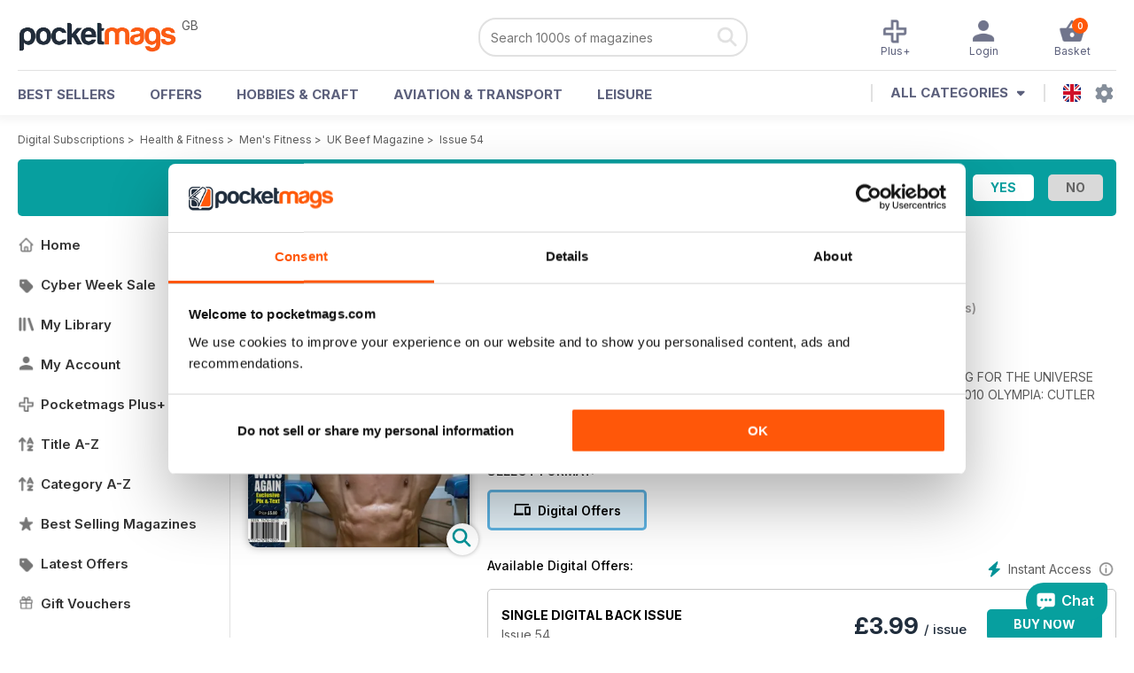

--- FILE ---
content_type: text/html; charset=utf-8
request_url: https://pocketmags.com/the-beef-magazine/issue-54
body_size: 78376
content:


<!DOCTYPE html>

<html xmlns="http://www.w3.org/1999/xhtml">
<head><meta name="viewport" content="width=device-width, initial-scale=1.0, minimum-scale=1.0, maximum-scale=5.0" /><meta name="google-site-verification" content="swZHfJvf42deRlB18yklMttKb1FgquGE5nFzlCS-C5c" /><link rel="dns-prefetch" href="https://www.googletagmanager.com/" /><link rel="dns-prefetch" href="https://consent.cookiebot.com/" /><link href="/bundlecollection/allcss2?v=zXaj7UlbgY-820CMLSP_ZUKd5nWSLpjYDdP29edZLJg1" rel="stylesheet"/>
<link rel="apple-touch-icon" sizes="180x180" href="https://pocketmags.imgix.net/apple-touch-icon.png" /><link rel="icon" type="image/png" sizes="32x32" href="https://pocketmags.imgix.net/favicon-32x32.png" /><link rel="icon" type="image/png" sizes="16x16" href="https://pocketmags.imgix.net/favicon-16x16.png" />

    
			<link rel="preload" fetchpriority="high" as="image" href="https://files.coverscdn.com/imgix-covers/the-beef-magazine-issue-54-362-cover.webp" />
            

            <title id="head_SingleIssue_hideiflatestissue_0">UK Beef Magazine  - Issue 54 Back Issue</title>
            
            
            <meta name="description" content="Buy subscriptions and issues of UK Beef Magazine  - Issue 54. Available on Desktop PC or Mac and iOS or Android mobile devices." />
             
            <meta property="og:title" content="UK Beef Magazine  - Issue 54" /> 
            <meta property="og:type" content="product.group" /> 
            <meta property="og:description" content="Buy subscriptions and issues of UK Beef Magazine  - Issue 54. Available on Desktop PC or Mac and iOS or Android mobile devices." />  
	        <meta property="og:image" content="https://files.coverscdn.com/covers/social/square/5946.png" />
	        <meta property="og:url" content="https://pocketmags.com/the-beef-magazine/issue-54" />
            <meta name="twitter:card" content="summary" />
            <meta name="twitter:site" content="@Pocketmags" />
            <meta name="twitter:title" content="UK Beef Magazine  - Issue 54" />
            <meta name="twitter:description" content="Buy subscriptions and issues of UK Beef Magazine  - Issue 54. Available on Desktop PC or Mac and iOS or Android mobile devices." />
            <meta name="twitter:creator" content="@Pocketmags" />
            <meta name="twitter:image" content="https://files.coverscdn.com/covers/social/landscape/5946.png" /> 
            <meta name="twitter:url" content="https://pocketmags.com/the-beef-magazine/issue-54" /> 
            <meta itemprop="url" content="https://pocketmags.com/the-beef-magazine/issue-54"/>
        
   
            <link rel="canonical" href='https://pocketmags.com/the-beef-magazine/issue-54' />
        

<script>document.addEventListener('DOMContentLoaded', function () { window.dataLayer = window.dataLayer || [];
                            dataLayer.push({ ecommerce: null });
                            dataLayer.push({"event":"productView","ecommerce":{"detail":{"products":[{"name":"UK Beef Magazine - Issue 54","category":"Health & Fitness","id":"i_516","price":"3.99","brand":"UK Beef Magazine","dimension3":"5946","dimension4":"SingleIssue","dimension5":"Beef Magazine ","dimension6":"No"},{"name":"UK Beef Magazine - 12 month recurring digital subscription","category":"Health & Fitness","id":"a_516","price":"17.99","brand":"UK Beef Magazine","dimension3":"45248","dimension4":"DigitalSubscription","dimension5":"Beef Magazine ","dimension6":"No"}]},"currencyCode":"GBP"},"userID":"","userEmail":"","userEmailMD5":"","pageType":"product"});
                            
                            
                            });</script>

    <!-- Google Tag Manager -->
    <script>(function (w, d, s, l, i) { w[l] = w[l] || []; w[l].push({ 'gtm.start': new Date().getTime(), event: 'gtm.js' }); var f = d.getElementsByTagName(s)[0], j = d.createElement(s), dl = l != 'dataLayer' ? '&l=' + l : ''; j.async = true; j.src = '//www.googletagmanager.com/gtm.js?id=' + i + dl; f.parentNode.insertBefore(j, f); })(window, document, 'script', 'dataLayer', 'GTM-ND849W');</script>
    <!-- End Google Tag Manager -->

    

    <link rel="alternate" href="https://pocketmags.com/the-beef-magazine/issue-54" hreflang="en-GB" />
    <link rel="alternate" href="https://pocketmags.com/us/the-beef-magazine/issue-54" hreflang="en-US" />
    <link rel="alternate" href="https://pocketmags.com/ca/the-beef-magazine/issue-54" hreflang="en-CA" />
    <link rel="alternate" href="https://pocketmags.com/au/the-beef-magazine/issue-54" hreflang="en-AU" />
    <link rel="alternate" href="https://pocketmags.com/it/the-beef-magazine/issue-54" hreflang="it" />
    <link rel="alternate" href="https://pocketmags.com/us/the-beef-magazine/issue-54" hreflang="en" />
    <link rel="alternate" href="https://pocketmags.com/de/the-beef-magazine/issue-54" hreflang="de" />
    <link rel="alternate" href="https://pocketmags.com/es/the-beef-magazine/issue-54" hreflang="es" />
    <link rel="alternate" href="https://pocketmags.com/fr/the-beef-magazine/issue-54" hreflang="fr" />
    <link rel="alternate" href="https://pocketmags.com/nl/the-beef-magazine/issue-54" hreflang="nl" />
    <link rel="alternate" href="https://pocketmags.com/pt/the-beef-magazine/issue-54" hreflang="pt" />
    
    <link rel="alternate" href="https://pocketmags.com/eu/the-beef-magazine/issue-54" hreflang="en-AT" />
    <link rel="alternate" href="https://pocketmags.com/eu/the-beef-magazine/issue-54" hreflang="en-BE" />
    <link rel="alternate" href="https://pocketmags.com/eu/the-beef-magazine/issue-54" hreflang="en-BG" />
    <link rel="alternate" href="https://pocketmags.com/eu/the-beef-magazine/issue-54" hreflang="en-HR" />
    <link rel="alternate" href="https://pocketmags.com/eu/the-beef-magazine/issue-54" hreflang="en-CZ" />
    <link rel="alternate" href="https://pocketmags.com/eu/the-beef-magazine/issue-54" hreflang="en-DK" />
    <link rel="alternate" href="https://pocketmags.com/eu/the-beef-magazine/issue-54" hreflang="en-FI" />
    <link rel="alternate" href="https://pocketmags.com/eu/the-beef-magazine/issue-54" hreflang="en-GR" />
    <link rel="alternate" href="https://pocketmags.com/eu/the-beef-magazine/issue-54" hreflang="en-HU" />
    <link rel="alternate" href="https://pocketmags.com/eu/the-beef-magazine/issue-54" hreflang="en-IE" />
    <link rel="alternate" href="https://pocketmags.com/eu/the-beef-magazine/issue-54" hreflang="en-MT" />
    <link rel="alternate" href="https://pocketmags.com/eu/the-beef-magazine/issue-54" hreflang="en-NO" />
    <link rel="alternate" href="https://pocketmags.com/eu/the-beef-magazine/issue-54" hreflang="en-PL" />
    <link rel="alternate" href="https://pocketmags.com/eu/the-beef-magazine/issue-54" hreflang="en-RO" />
    <link rel="alternate" href="https://pocketmags.com/eu/the-beef-magazine/issue-54" hreflang="en-RU" />
    <link rel="alternate" href="https://pocketmags.com/eu/the-beef-magazine/issue-54" hreflang="en-RS" />
    <link rel="alternate" href="https://pocketmags.com/eu/the-beef-magazine/issue-54" hreflang="en-SK" />
    <link rel="alternate" href="https://pocketmags.com/eu/the-beef-magazine/issue-54" hreflang="en-SI" />
    <link rel="alternate" href="https://pocketmags.com/eu/the-beef-magazine/issue-54" hreflang="en-SE" />
    <link rel="alternate" href="https://pocketmags.com/eu/the-beef-magazine/issue-54" hreflang="en-CH" />
    <link rel="alternate" href="https://pocketmags.com/eu/the-beef-magazine/issue-54" hreflang="en-UA" />

    <title>

</title></head>
<body >
    <!-- Google Tag Manager -->
    <noscript><iframe src="//www.googletagmanager.com/ns.html?id=GTM-ND849W" height="0" width="0" style="display:none;visibility:hidden"></iframe></noscript>
    <!-- End Google Tag Manager -->


    <form method="post" action="/the-beef-magazine/issue-54" id="form1">
<div class="aspNetHidden">
<input type="hidden" name="__EVENTTARGET" id="__EVENTTARGET" value="" />
<input type="hidden" name="__EVENTARGUMENT" id="__EVENTARGUMENT" value="" />
<input type="hidden" name="__VIEWSTATE" id="__VIEWSTATE" value="vMCJ9i6EKdYM6QBXXUevXOyjgwl5VD4PFu9IdOR0x292740HtT/4QcCVfOX8O99vXV0CqfHSfJdsEgBMWuxBpoDgOpbNUGZaQulDMQd1+8jDR9emmefDkug4xD7qXj2HBm9U6W/As4o1n2dwMv4V4O+6c8eI+JQl/drqrgA6ABLtRJvp8mpPbn8z0nHZypabnY/k5EvhHz6VzLt2UoPPSZMQKxjlexL6og8UP0u3q8vCRvX6kgKFAB0NvhMdJJkcYAUc4vDNcxQTFnk6Y5zLf2T7gPHTo+HTK8wvNi9cC4nTt3g7amk/PS5f/PwefU9btx5Zqntp5XDfmF9/5VpmZId5iQr7fmLWR1VIK2ql08teRKsFt7BcTDwuCd/1bUQdFfVn9eKSwgpGLKjuYBCrdvfLsuEgbM5b01mtiNzESz7TYrdnePAY0nnnOI/vFiFeNHoFbP7Xtuf4Xl09bXBDtMfXHMP9yaZyXSflKDE+54gg7aHRDCjWSc9bJXT6ywIPVDGm2bX2vuiFuMTrNagWIXGBi3nqH6vgGArBM21gyWPZcN07ck0Lq3YljizplUiKJAJmExxUkPcnmFR7bZm9ksJKX4Yc6Tf/[base64]/Lqh/fIqrh+9XnQztJ1vzpxarxe/U1qNo78y9khvdlRCYUCbIykWjGu8Z1x/[base64]/56rAGhqR8gnzJOqe6+cnv5HK4PspEz6speVHYK3l6E9GdOj3I4NCsh+m5GcvmbHINFHM48v8TYbIgGMb8OMqAVBDHmCcAqDdAS6TgazXdj6RHP0UzAFkPmGWxLKXDRmT/Ywbno9/aANaBsf9e9Q1m2Q3hBlFoQkIPadXVZH4xmW61RNxiQ/c4WeAcqL6dI5FsH63YVEFkDYWdWln/eJeFOSV57cl/fUAO8u7BoyFosjRM2HPlib9bUWf9cmZJxR9mn/RVtzGvd16nKv3Mvd25BaDP1qQmPUvf0CPHepXiRshfWlrMVN19+oBp4c20GCy6AD3URWvHuEh6RwbB62BIg3BDXyuQaSLdIQ8onZ9TKAleKVNq8R2gjr6x9J6E2C3TytlVz5Y4wO4Fj3J3mgN1AMK80XSHb9WZRr0Jm7yR/lm6Idt/tZ3BJMktdJaYqNVDlt0S/6lDdQuDREtpb24mwRlPgW6+HnRDXEofW4Fct3PcudxymItDIgGkFkHY+HK9gzQXX7eKDCRtBFtHv7p0RbOHUGvDxkh8D1xW7DJ7oEsJFwGn+i+brTZpmxig79UDYUwCt7HYh2Y/3/bim6vVbjZyXhd0+t4Hw2neU9t3dydgu3Jx4ISqHGiVCR4SQLdijtVan89+YgLg7Q2Pn9u65jGVpAsMxnMkkJFgyfa71moLTXPr25l+XiZNY2/kCUqxGMckJQp3pB/lOdOKbJx4TFdUG3UAuE80Vd5d1QY/gQBBBIyxPcZxeLHz01zp7QNK1Y59Luqt7xQeKl5gaYQcWMajev/TtqY0b4J/rzMiwcKqHkPoW13ZqKqDiDd1KV/rvjHaN0iXz2T679fdpin13WLuEuWLa+C9UXNNp8AMmraqAu2pBwIPMSZcTj4pdOf/4nrirpj5KsdO1rKBTTTQvTjZ965hxxI7UxP/WVBL6I3EFNFlZjDtSkHWLow17JE0uCGBayZ3xWrZy8FZAsVd0H5U16XRbe2dURka+LUii9Z8wTB47BlSidTvdC72niiE/jx2pWcfgzCH/1BkR/8kZzT7I6pCFF570Vd0p6V18flIL88nJomz9N0EaLxwxr0edB4syTIwe6Oku+uCVQXqOWaFfpX4xqx7jX5V5p6RM7Pb1P/h+h/lnLfZ5uwAD9fCT4/GibcBpib3toWBKjBwmqc5IcfXOWeBk1gOXvmdLaOAyU28KkzopFX85yDCOrTeQTgOTfNWhpkcqsVwczsEAh0gy8hyU4xIu/nNUCHk9+Cnumj6mzuNYMsfw3aR38FBRb8W77y89W7o4L8J43thqJU7tifeK7pgp0yrEZ9WUuKcZ1VNnvHW8iclm0Ojh5BNhWzC0Xh6YeHUYFWFpK5VGl7Fcg4zvy1pZm3I1r6NUI0wjjff+f+jPQgyngV3r7zROmYznMSvSQoiTJZ1yb8Hx/wXDqubCDeNuh+/NVW6oI9WHFpH43pvGHhmJp50VmSNvYMkhWh+CdVy/gOZMJwe3FXTnTFTJaYOddrim+A3IhcuQpy84y/WcpkkDBksVIBOMxe6GGyQhSmSOND1bV19h552AraI6VCXSCL0DUhJtGCkM0F+4wD25J4UIA35aq5//kFh/5YYia0YlrAGgrojh9ZiRAQtY/gXE8UU9uEX1Pi3MbS2FBRWIMefeO83bjPt3d0dO0zAYZf8jt9LXX8yxDwXWhL7uSlD29dsDkQQOKuft8AtrU9CtOIMOL/qwcLM40S2Jggq/[base64]/5SEZL68QhuId+BRwAA4o0/uD7S2ufF31bG1bP/pEUm2Z4xkrzt+i69AgfkgTyA71+MG5Ht5eeQMWWZ0HSorAkLc7XETX6qXewCOR8/tQ42S62snrEuFOUntUcWqrT201e8x47nmpo/[base64]/MsIHzDP+Vl6jviVYilOI0fz3IZqdDR4Vi7Nn9UkKiv2ng5Z1Z53HTkEZGwk5GE5K4eUmsNSZKxAF9miO0WAvJjwDNgXS0tRs+bJfLZvyUiSR/GQlKiFq62rAlNdWvQ/rx6mGYpRfxJuaWBwzbOgITqVPooivUYk8wOGE+dJn5BeRGe/ir5Kzbp0G0w7uKAlpnUoLK1UcsOvkraxvtBTMPp9VdwzMIe5QuGEpVuBrII/Y6ij0YAIziP0sY8C70DzkQAxHE/hW6KCyFp6IK32f1TPC0K3xjCFtXZG5xGE929/nBaO5FPRWzt78X+H2AEtKa6PNgsUuRHWnvbmkPh3ImJIGj7PvZBwqtEbbvI/uoLas6V6y76ckV6OXkC3/cfWc+wmdI2U+YJe7cKGM0Wx1HNObZnX9KYw33a03vxsQE7TkaAGVyX4bzoKlpg1GA3wca1W2rDIOTkY4Db9A8HCwBN48JMUbfUO/YR91fgFt/[base64]//eevuMd2EjSE0LkBAda4CN6OiGCOd1hZXeqHSvX03PJ5zA+RBA/lazkNfF0wxjSUw0O6xHkfMnVjmTuvKunl7VKhrabm1Zs0yBRSAUonpUum86otRTLGsp1Aq5jDfrnUOz5J2qQp2q9HjM0focBPUExMduzbmOosXDAkuu1/wAseGwBxHu9e97IVFY0b+d1yXC0xMcTwCDOdxADa6JBYA32dVmEe9Lo9Khq7y3QQHeI8Xdc7AWSq9+PVBDT4vRUYK5D8nfLp4qBICrKKkcq3r6ae484TEEus/vRKBXT5w74udXbeGK1CNPjPXkj8JkYHx3glKLojySFIf10JPg68wsyCqfihIO7VYeW0noWkB/zC9Gbd3ZFx8U3eC6K5QhI5Ww7njt8F6dI7EkgILqC6YsKBEwGvuKRXy+eP26RX+PXCtc0bQmUWwhUeuTqg5SigqxMYGXKiDG0wqzkHXXUwOZCqE+S8q8q26N5AC2/bMSIt+x+zCZ1ZKb3wCZZwoQzS96EnBiGHVFKB/AwXrtIZpePksHBtuXNnmOqXRFfPvju91VmMOf4SJNnjT4wp/4hFnckbD67Dbq3Pe8gPA+5wErc20Xl5/9ljcwvaZ6mlYOYm7QYA0qXnJunx+XT9Hi9ooyqgbRfF+j0DYkUBmc8/ozKPbxKDWBAOajwGvj2uye7zQTD/WOy/LnAS9BtRmJ6OQtYJYmu/FZudg35EVY16G1cHEyI1mdmEKiMWKR6+XEicmVqYJ4NKSktYPxYUvRDZRBMJ/Pk1CkWRClt0Y3tXEAwPoRerZZqR+C9o6CnGVPoRCHQL0GIMkHlxJiQYYUrpW5+l4Y41acGLKwgXfC2p5jGQAA/E8eGpWwdfBWyzTjQuYyH7HTM4hNj59q7I1aONMrJClJAASczcI/q3ZTpKrQLvEA40xYqjkODRRkQx8Ht3cITls92Hz1EJ+/kiGUT/CkgmfCKGzDpfUZpkxdvPcjXLV3IxquE0KIGruqcVjD31MCvHgKUTbbxOqDZwo1j87G0IDqFbi81ZLvsAqQhYYH+7+fQdcd3P2ux1eQ9netBoxfRiKon6J0whE+EKVJvuH87FWM7l1MHifGH5O/GkOcWXXGrjtg3xBVkZkrQlfvsGs9a/S3HGMX5/r+aLyDIrFgd+a1hECXQBoPmu2PR9M8w8yPI30nIHcptViVGlLQ7uCIeWUXA6qZYjX5mDjJQv9DW3TFC7gmKnh1HIIUkPv4gM9hTGj2s+DIdER4uIETLvdwcrK+tbM8sTv3M0rG4vWtLTaeGC/wT4xg0MA9oEDP8GluFgEqgokglNj7ABLo/MeTs3drbU7BMbkAMcHkTyB3qu8fy8KsfCVdUaIFXr54ievCvxkiiauiH/TN7GHGfi66YY/FxGfN91KLN0oWeZ2KBT98ZCvjsDPzFcWFhm+4ZCp5236An9LqSQikumxvgd6ze/E2vRp2BMthU9PaM1Eu2Mv6hb5SDK5y2ileEcYZgA5C7C2toOrrTrKzYcemtrpYq9Vf4jYWS63CZWYC/R1feLcQYRIbBDP2nSpN08agRc12kt+aJc9on2+jUegVfUzLeQ291XE5ih4oJvnYPy3ybxmH+VKlCjnSBjKaJu88n3wTtlfNCsyaxf+IgKVCC97NONv/t/47ZNAjvAD6X47TqlosKKd693Ks4oJunNcpgZLfjjkjU+t3BbSduXwWGUyJl3lcbEMCKSoDVGIkPgYb3dw6dpPKDh8KvJ1XqymSEdu3wzEihz4/4mngJNKvm5jrJlipm3F7E6pPmvpa3zel85jM+r/8x/AAwJW+nagZN/I4mEqXIyE0OReuDUVcTn2ImvRkJO4Qglf6oSLLC1/[base64]/IUiqwMcjku7ybjbOaV+QuKrlM9+iwawaCfOXZrBjn95kcMWrHcSlSKxfhbe1d13IWu5IeVzafeYkOm0M0MCqSTDqMGodxZUdUxlqNmkoHtRkN7oRtJoFj6EsD62CG9f3nBEnlonrieC/ZsDgC9dqNC5ZrGIacgFIdGSpS3lcE4IJ4ZZsBf48YcNZMJiKfm4X755UFv/fBDJhoR8P+5IoEKSuStdPFCCOFU9LBW5vcANK7j1umZoDBuyV8Q9yFAOMsvmJ61nZJq3pQqLGEAkibq3Hr6FCuiqndbtHK+Du+qzffwYMNs5v3j9Tu+N5kFV4gElD+B+rFSucjAC4O+otxYtbqvlCs/PWA0oB1xV+9wA4p5zVqvpwE+PDoa8FICZBa0l1kKyPiA0BgFx4ZKt5RaHijVWw9dGtd/Eiqea4gRdxjRZeL5D5wNWuXO/kRaYn52NY8f/eqxvLSOczoCiwFpMPCyAnXbDtdPvzH2xV9EGbKoawI1lUlQktTV6kMU1h3opbkxjB/[base64]/714UCdweCOc7vcbY4QsA4jq7VnkZuN/7xZRNHb+WG/dX67ulhi4nc4vpo7XGogJkb69LmdKnMJX0uxtNvLs5AzlymDc1Japk3QyuHOUE+TZCSA7zw1Bwyn8tRiD1DjDPxll7AxDLUI6ZPFqhvt/WE56oFcyjzxEMK65KqQLn+I65BEiX1/hB6qkItYC4Q09EpPfqvVYdpSDGszTbc+QvprM5RO5CIkebNKg7mmnfYNNwm19dMqaMgv2+YWahEtlImNWYB8O8XeX84xPVr57FmoUWwTCRas1GpQxS1vNLPCSppZ10+GNCOk4A1DyBTgymGy4X7zPwBTaWffGSHGsq5NLHYeZQfydzQZY06ONm+HvHSz8lS6Lu5qyoI/eQXpXZftJtYlFGMFy6L7+1sKY/ZR4TmREk5JAMf0fKB7iee+uZaItMdt1QX0r021jPXGfCQ+HxBfN9NQB/KnVZX6kcHwwF881rGg3jZLO9i8/d2xEgbEcED9VfZ4CjhIpR5h/6pp25Mrn+dEfUJnnZNjXOGYuCJvPpj3cE+LztI7B5fLU2sM0YisnDZhsqzqZRE7GTU/x8N27k9mB+p5wDwDlkXJMNvxKQH28Pk6i8jzWrU59mfOflsm24B4BZf8G/j1hiv4EHanLWTOjrKjTCmwz/IbCP8g7sL7QJ1LuyNnAgAVtFFyucVj9+eyYlxnxZaZ1cdQonMtJwRbAafOH2VaOT5HlEQ3kJwdSOLgJkDcCHf6XOFLnSXGGrBO7mS05THhVUgp+vJHGYTUwW2Fk5MyZhEMPzIayklxoPPTYxpvoq1hh9oFj3yjs7o7KP43wbWyfyFQrm2mbk2B/bIfudhrL0xzZFYNgl9UZOH4kSfFCjlNZWzPgdZfYdy5dZKl6ZaX65YS6G6kqBgPUu45F8KwHGEbtoarGD8p7ZYRINNVSFRVAjbUtjhk31WNn1aTzEI2L7OqaGrSOC9bogGIuth605dCNbP201okW/KEd+zMPHSchXTkkLe9JX6sK1FqtNkiKRIKBg59S95QH33quQRTwxWe6n4QAZa69GKDi1BsS7maIUTsGNpdc33FPsrl0YOiDwD2tIWhKgD8DU9E2+eJNqM2Og+SCsTIxhFzrG9sT5KldKn//naoIsMRqsqmg+gJle/2cMSDhw6FDuvRIJa8RQKR9mOg2CXLFCeyXIRntHJN24u3FTnFPFBOuhhFX6Mdz2K6bkMPRW+4qNak5ko2nT+l1t4YUWLpEwq84Qi7YqGBbQ5/5QcCpq0ZHziF5ceG/IGovNGRxWDA49WNuUHc6d/Pl16avvtu6VtTEKnVethdis80PRwsWLDlbe/O91RcsdVGe744+9TISzHgsQGmsfhQpYlkJfB85j1q/2kXM2JtsHVh/VMbJNukKiq3pBJwEcgauz3D3RikssSPEtu1ZFSOwO6f7Ktoa3q6Ct3seOTAa4BjCLMUfM02bxwkmZb5BxLVYgBQZFSXvYnomVY1DsytuZr8GbPvxME2wHYmUxLdkGuCbITLNIMbyLuBgro+J5KxtV0qH9lpwgVl4CDERmP3EtMiSQMFr0WxS43PvyKkqxK4OeV/eERpZJR7RFF9YnanB9GL404d6G2C4p5/6Z6hFTUd38xNl+tqM0kM1AceVtK1CdwXlDhnxWv4BBv9PApmB98xpso2I0nEGyltV2jueIO3ddC/r/nABoUyxAn0ulA3ZxH+tgxg8r/KsFntfRIXlk5UUi+tgAr5vc0ldk14iRf9aB0wLLII3LBkTdxI+yNb6+yZzdbGqfFw98qPENK6VONs8jU/+5WBTsG3zMAh4wpmABC2Lqvt96vGTF0g7fe26jt660YeDdiGKWi+IsId3Dw+4sRVIk/BRT4w00XGyl+kNJClmy67SadBFGd/1XNFPSqTOS9qC8VcNKHzHSNGavYFxkGkDTeqvTNXp2XdEwRlEyLXYrZJQ+GO8Rw/t3RLIj+S4W7JUrYvOLZh8fnuH5bP15oS6TLztkWFytdM5QxXc6tR4NVCeplzm3YGajo8CYVuzE4xKybYg6QOKDBddwjcbS/O74dkswK0oMiffOhEl2ZzamZJnS2c8UPq0cI5IdzwBNmreoaydd1PgEmqzmTDQW5ANFFthGOM+v3AD3ddqgl6XMdUPgcb3da2JfikBSnT4Tr4arlLhVo4jOWUSzdbsuJtmX3u9mnZCtnEyVIk/NcWF1EwciVV8ciZN0tMjEgeV8NVgHeJX/bwBmh+G7zVsxkHTBKpCBfNsco2q1A2dqlJ+fasXIXdxGxJN7o0RwqXTWtXtAE49i+eKzTHtalN9uahtrC+Z7BBkPSkAXNqGWX0nqWx6ndjoHD9pBx1KcWS9/4v1zxrTA0hyYbDzagjuV3tmgeZ5xPZpqk3lslgWKeK6m0GK8MOLWU+wLzjE9Y+odu29Qb8JeGLkQGq3rULMm8KTYDafam4V//mSueE629zwhpIurCt2W16OnugZ8YaQ0eh8teXVlF1ECbZqGnb1mqApaR8gaTo8uZzn42Ck+uO/gD2sD8hM/7E7novY5C2A+kAWwa2xU1z/m5+Ii4cqTFWX+ws/6fHNWiCQPQC+npiWqxNkX+nn/eG2ZIZAvpcHYVShq/o9cyfJRvPny1peioxwXN4OnikjdWPCL2F/nkI5iSXo3JX/6Hj2RvHWjl3d+/KhyTCMeDSxVg80YOu8ONhMMfn0gYWfWPX4uwIlk+j7FaZJHY0n40OVjG95MzqjyvpsgCSBV402dzEqZ+21xBgleml7VbtBujoK4oU7bjXQJmUartDiUilO1yDtUSpanHolroHRpfip48ce/LyeBs0geuRi1rSb7yEMIp6PyVEKOhZdkrrby5Pk2Vk78X7WXWJkOZDXBDnFpipIdO10H4eFvgVopU9SrEdUPNgHV8cS9Tce6nVir/lgsAbp74OGQIJnZKVcYB0VPfGnJe8a/oYt+Vo0TGUgybSy4yzxkxDiBv0oPyulXh1J4DOe7u9Q9ya7yh6qFnR2D01h5Z22whx3Ya7XVcs0HayE47rOaPSyM684NGb8Pf8q/INoNjt43KhGcXI9ezMzCVmb+eccnnnvj0jc0CDd+8I91KHBSNud0ryQzp3U1Mkju6B4B1ZZQhnczt1WvMtsmGMym50m5ZExsgCJ34C7S64jLWiG/v+3Han9GDI8w9m5RLfV0HFla/ikIGKWqV57/LtK7k9AHL9b5zv8WgS5hassipALKtdRb94NP9ojatPgWbp+0dPaYVmIFBkvqzd7S/iTdhkljhEgZxVWzhIJjuJUM3zfyPaIFYEUwF3+Is1DZRdvfMlQe0M2AbKrGvlqiV2e0y1gHtO41Cu/bA3j1PsT770nTAvxfqn7NT71UWi2JPBIDG7ntgzns/YoZeqOJpcXINYoUQe67RhzzKXr3iJ6d9RIXGkiu7H2wPIPH0sAk9422urVdyhzXlpRD+OpZVaa1U+u4l02pk9+UIru4l+sYd+u6KFMhqT+MJG3EHGg8WfQ0qMYZfHPv4iY0WbteOGjuzSLmsQcusfJWfGrKh0IZ1dNIJy/k/MpJSlAxBnGV8arDgQF8xSCFa03hg8KbDheZo+0CdhhRLM98doX/0GexepgYPJqc4zTOYzGSJyw2zR3yoPXaXbefu5CXGDBmbqQ9oNkOzTj/kzw7bWp4TyqrLqmfllwDealXa3v2RkaDAKPYi4CHXg/rfDwOLI8FC5YSOuyNv09QwydLlKk9ZKMPmzgxvtVW0W7P2kb6j0zGrWAga+wqUgndZ3NOMXTidtlC7yFcTeYm97WgbNdDHvKbYz3+4BW2YOYRVYKjhuNrGLzvTI09soUDvQK6ut+rtdYfIc5TpIDr9+5WiRezdVNmPRD2k9/djw3FzOU88taSFIItxNOb9SNZjQehG4XBGfbbhMOcTAmwbSCo+xJepWVGSeMo0UeAVLKeNuCt85ZYVLXEPNWHvb6Y/SL0zeCmlgfmPvzartZzI7IdaWwlF4FfK/n6hT9wTbF3p8s1J8FnYqiJkjGwXuF2mCLKgo2/V1b74MNglDiHCRcUHtRmQov9Nl4HAUOgDZF82JF2ySoqXxIP/PcV614MFJo93GUg0tCcOgcADIKah4T9el3m8peUHwsG6SCjWtMG6jBVUHF3uFUmk8vbzspT5UMPkSoxtGddo89tjDC5qrUx10lZ0zfhyMds9BAtGoJLGSnQqzXu5t4XckGFcd66fhtjaXYU33/SUyAiNnC69PnRidwQbEh3UEGDEV66RCspHpWpotppKYyRtnH43I8Qhv5r/hQJnqQXM1bs2mzVZTjPnuGKUf4Ypk9o4alrJrgq+XuNCpKLfKEZ1LRAEUcraSHdk0HIKhqd8EvybcZDaIvJimfUzdgubfVqzpT3OjB2LlekgOUpQFFZ5Zliq+TIONK/Y9zbIbX5ynZxH9wBP5/sArAyVAL6byjLLxRiVfjKrJ4v5xpWKuXRFgw10BNDmU+zUS6SNolRMLFdUmva3vJW3uHRztm/ADMRko2tyipnZusCjRHYFFoaEGNJtJxLghrHfjl0iiTrqTNLmI52obVHIR9hXqC48cZwXzM7uqUQP3OVIGkMk/4pjZwjUAlu4Ow9tkliVminGmCIRq/GJAt2/g3wp0wPSJtErIX+dbH2rgZu2xni99CWJLDHkbdTkmE0d+c87FIbg1IZWft97H/XefEAqcXzdP8xMQqyTJ/fTzHT1uJImmzI2vrYHRax4ohSYXV6LVOfVQSK1XvZ3F/At0fG3M6/NFaA7c7ePv4r9Sd0+5hvpEkzHWhn3Tm5KuID9kni37DiGBRlv+rhI/jHgdt/2xnmPQH/fBXFwjxz57HV9/Sc1ArIbStTjbYQkKmS3X+s88Qw9y3I2hblYRioCseQEfs0b0To3YWRrYYgrcZIY/Sxd8q0x2IpAnj4Ehh4chtKoBbasmHDKcfXeb+wjtZB+zIQWsgy4RKHDY8cNml3E4l7SNwUsyQbnE9wsRi9lL2p28MTXH4IEGmIb1Ch6osiD7I+hDAMHgCnf3DqjRD+1t6aJtchW+v7YjJBaJY582BDz7WYh1oTeYJDXK1pMOAVMHwS94BXykaem7gC5YUS586nCjkmW/tGLP7m920RIPlFsGF7ZXTchEmXeiToxa4O2LDXMXT07A9FBCJRTcCQdBxkF/YLbsexfx0jEenZ+Hu8otQVXiR3UrsQda15SffOXi4mU7mpFADbn/VhmkUvWy3W9U17+d4Wltb0blEa4NEfsgg9UcRbpxnIlP7LK1CASPdM62RXDdNC5/OhH3B1cYmgL4kHsiPhd9sV5e0f2ThOW0QJpCNz5RVsgHSVsYRhj8vb0xGOF+bhbtl2dduIgntO4d2KWRCXsvz3OnMywn4M/[base64]/8RWaZBkwcurjcCqa21NP5fdJnmbUeDDpnsw/jQ/rR9aBwNhW5NI8Srk7Lz2+VKmZv4jFASdev2VHErxQZGf6wWYdvAlATm3hI5C5x+rMlCnTtco68FvVbhZtbWchxn2MguvZWewuh1PXknJpZSSrkmk/[base64]/EHGP0hAZaW6jKo8g8OST8oDciuBNv9yQlaIPAK0AK/tI13oEDm5NBwXm5lEmJVti41WhMv1L1MFgH7FP6NJBzYc6uaEsbMvAWp00CGehJe6D3vNuAQRJY5c5KobddyUgtmgPDC4PtnOzlg1HXoYWLy6SJJWISryXLhMVFIBRvVG0lvEu1MTRLqr5W4VFeUo7rwRIuXa1PeViIYOtyWvfPYGxgbNTtDsVsM9aZg/yhaWGf1hMW6aH7+J4zMitOC0McSLET6rlZnNewQyK4RPDcyu6X4TY4f3v2zjPrvP3zfwS68TvzEf6j2QJViHVfDlGQT5CVI/Ee7z5qWC2aLuvMWTLzNwm7aO0b/usgaRlXNc4u6gzRxnSdqy6OxneUzqZUss2oixDtWqo6sf+XUOFFm9qfOa+5cLH1lcILSqXtiU/iq5ZXjtIxQKhTNP89iU5n4F3rDXFHX/ekNatizzt9am+Vs7ZDaL4Em/[base64]/Bo44Nh5k3AVxpsvMDwB+a2Us1xvLUfGXmU8DpBn8sH87VMy4osFkTxtjq+lqaF3PxDWrT7CPL/JCdrLLMCNPw1t1NxWL/+InlrdAq2mp+EZe92xNdnS3Ovg3Hc7Ytf+9/7rIzqxXHhKEIJIZJW1UOOFzOYelL1HFaMJMWtWS/Ycg8nLmeuUreqhkNGNJeJ1sw/BfJkWa2GaFiFI7et7GBrrRBmCh6PPPFLqNprG5HAWP4BM7OxjRxJ8eYujVDyrrjFzLILViS23r21Vmsni931xDz6MDpwo4hnAlkh6fsHAxtFEW2MVnJZvtOW7u97y7fS7ARRTK08G1fxlgYpJxbn3m3NqdgkMW0Ri633kV/5VJO4IlPMtem4HIAgODe1DnhjjuPg1FKrg8aamJqwHyJl93Hu/l3eSi8vcYGtYfYehopTOFC9yBd11tEbQKrsTlac34JO7ugIxFLkD1YOp69lXP3Zncne+NCbnYmbDv7mDvUls5/XWs7PuXiEY3yLIzFZjQCfh1pYWY8y2lYqRcV6oEc/2z47RrfHvJeg04I/IuflLHs1FOJ+kTayGG7VE+/Fze0s0Ev0+iwZVM0IyH2DUZlwVaRWxJBrwDU+VkEky4kVzVat9VaD7NTthdaeLV0dqPdHxG75NzZMeaPucqEmf9eAajN0pP0ovlE3ot4v/TxUmi8qzGCB/X/QjPfrWof9TryGArFZgQgaT/dkHwd3ixOwEskAEl4N3ux0pnZxkRd1qnwl9wVx5Kg+3cOASrDLSBxNL8rY6BcPFhz/Q4huSnguY39iBDc9Iy5wz++E5pd2BnH+RJ70rqTPjECthi2Cbz9AF4Uzru0Es7l0H2gVFLeqNuO5wN+n6j14GHaggWvdwk/MlaXApu9Oqb3TSeiSK9rNCfklaCYD/[base64]//BrI84l179O5yjZVHJg1m9+tJOQZXJuQ/uy6NmKk/JLJfPdiPnB5ZA5SCNG6F1DM6ik+CzeKR5+gKyPC0ePSlaiyqnm/cAPMFWt3mwcF5ekjiIap3Ed5XxUUscrSLoghw9rUnT151CVAi0jGxzu5N3HDJcUux90sL56xbUS0KbUI2dPcKSWzK5nlkVlkUN2t3521oN8beyi7/VN+jVfueT1pLy0gI4FXG3Yjc3jcgq6OGGB1tdxBrKE/vDlTBCSoniNFg5rp8vlm7fasr9PBs6TuHvXKuRRQ78f2tl9fxlZnihUXoUX2bl1qhv4timvf8SgS4drZ90s0qiWNPFtcmgrK3PIM+LigAsetcC+F46tPzBX5DGgvuQApQaMHdA3SqPmtEKkOmyqAzCwV5brY/shjQoWMptF1+o+VmqtpdOGhKK8nM4jrs3osKTyChM1uDpbF7k23aY7uQemHmilBnrwXeiaNDxLBmbMinorpa24LQxL85X1oF86B/HbhrtrHdpTV6hZKZBTbi8SQSaf3gTiE1IuwG/RUwHoZV9TEIyjquZLEvABiGI6xmXcHLL1Bf6YxJKZZroUR1y8bAf8kv5rMERmwgpV9mn23tDtu9kdYByHyFizN/[base64]/ovkS6GAim3h4UABBn/UX/LjyQyDCQ91MBKqH6T9YKuADmeNSW4A4ehy4GkBQlQNUskd56DCx8RVwfXDjMZ/zwNAuZQwGq8+i21JpMJ0RJ9GsfFHi3bdLDoz9Yq4dpfOK4yUpWceePBlE3LyJp7fRnCsz4kOOzxKMRFBclpD6dQ8+qyPoC4N3FDFloXuysC4rmnY4ZWPNZiVABw7RlXVZDaWt0ujIEVqOqf4EJcauTEZzrjyiT/s1ZKkALImrulxETf9NBlFzhO4ubh47AHxPW2sCc9+7QqMRdVLVuU64L3KVbqo9CvMYmhuPS6/ISE9Bs59PogEDiHS/XSnFWvER4GzX0YzxrhgL/Vk78sbUNX7EqCSIplsA2PD3i8RlNI6ZNBVV2NDu4RlErAXB/5bMioJRO0H6GlKgh6cibfTHJhCdP3shZSsCh5QLpGAFNbolOg8coJw27/Sk6MfE0lTeL21DTniyvVeVRvDVcBuXiKQX0A5uc7cvaEc1lZIy8JTqRaFf+dj6t1d7MMEmn4kxtZXDrpSk4g6zJ19R5JVv4+Fl9ttrlveYSMayrYK/O9xBkC+jBBD7aDMJB8yKb0We2Vw2hlLbAuG9N5Cgd2eiksB5Asw+VvUaSQHeT8Rmq0tW50C6MJBk1eIXnVscsk82p2ov39+hTmUHwhxAlLv8N35JzljVq29v8SmXDzteKbDiCtroeC7TUEi5/wnHgdrWhzOPlqjuJzt8UZmIxJiI0Q2v8of7I3VW4mRK12sVOwFrJEyirKpLV/tUq9bQHFimfOWTUEc/nDodxC1yl/gvrL9uQ8+vnE+S7GmU53Rlb6ZALD31dDzMxWjW98Yf9WXMiSMGF68glC4bC3kivoc33C8XTCWXQFGPkM+WaS8bkjqsx7dcvEQreDy6WyS91mEK3Nbi4eYLq6iK8iqQlC1RsOKc3TJYkT5yxmLrPpxoLqSEvTSjx6uwAd2bAZ3Z3Ppmw8/54Ye4opL/iItQSeKluonFn5aMQfiVVjIfpOGKHUddvG0TTyrZ21Cn+e4Th3kYb6Vjwp4c20w4NvsxTOCca/A/[base64]/QqoX0bh31kJTVPjEmvTBGhlk5y0hsHfsV5eOD/O7h1h7Wx4HwEK/z0/8WG0xRtbCJZ1G5UmNWYnFuL2E5OkO5iJPo+JYyODTC9Jcz9KmLui9KJjPhTZ4H1lqcjDwjplN+pof7kXWY0jHGl/fE7zGn2rmLt2bMYjR5ILva5kpf4ZIGyaZz6CVF9wfOp7sLft6dqRjTZf4CtbgiG/KX6FweDuh9LKGp17ssWlj9WzHLmVJry3Ci22NjhMCJQEkTCKxgja6zP3MCpliD3zblVHf1EIUZmvkpHQB8NR6Xk8ycyQp+k9NqF54QhJ9NKP3dwcbPssyEJQmtkDd8z+lUuy7/LsDZKh0e0wvLBhHxfv3kyzpS/U3BKm9dTlWCcWfGh1cCJoVSDwWcKVEeNlFDJfv2W7QP2lnseYIh1mrPV9G9jp5HKGNQWdniOnTTiZKZhezAkhceDkHaAfGfnqMPK5JHj4+u/27rdRdis0OCNpMFcZr0IvzZyMJcGX1fmfxBLiXfnyCYTAzymtdjJCh+n5zw0Vc1IBHxJvwsZbnWSkkm1Cwg+lRjxkFafSmkAY2KKK6nJnFt8aolrBwCULePMeI84/3DbVGOfIH/DlOes52RFIIwcLh4Xz7JajQ1XnmH0VDq6IPisIg4JYSI/5dmCl24xDyVqcg/kMUFtEGP4w+6nJlraL+FUq/rkQ0Q04hiRFDs3yNUcRcdJ3HUKOiuFMl+NWJ55suDcgXBrrW+iGOwg7qYBcAoZaSgONkzvBM8V3jrLuM5PR8t78ekiPfnPdjvyELqzFNrHuN7ju/aB5O9dcQnUGopzSKXiSkD0ThRyF7EQfNZuxdc36yrx9sMbfA+VzgHndlGEyGaMNBZvBfAT3ixg07eaqcT/Pmh/PVOujAZd86anSg0zl1OMykoixF+7npxgCQdco3Kz5rKC6Nu/yhcyOyRiwoXHiW278akDn90GTCiuT3WUTtN8nuSL9UkHB8tC2vY7P6gosdXPpwhpu9rp6pNbGk5gu8XtBjDXkJfsj2U/+NrzfPeMxKAvQ8dztLowtHHBTNu1aUPfGn6SJMv9QFBfyftha5GArtnTIyl/P8aLHQ6M16sMpFT7u9/ZdzgoTNzlSJHRuelvsdw1ryiYsaKw0D2UzdUzucRk3UPfI8aZFIuMR8qXIMaF6ue73hXd6cQLd3a1s2OV0JhporAIWBeli4+/rGUK2hgXlao0/BonF5+xz4I9RZle7jFjKHbTKz/lUqgvI9lshcHR4F18Dl/6mfcokicScZH0BOvwnXTKe15E0TYx6lBxlUuJtVXBurXy4QqCPtwBjTzBk0F8S2Fdep7CpO82TeJoxJ6fXX30FYi18N6cUravD1mfM2mxqGXTH2yzKE4kuzOqUow0LLGT/IoxGG/be2KIiwApaNzatm+yJjnqgYDlqdD7q8R9YH4YHYaY55ArwHW/APyMmbtt6ijpmr2hQGVBXZkY1+iLAEwRZBle3YeLcb6WEkSLulX3NKf4NlybjG/oau/q3kyq8AH98ZxUz9CZJimVxVkQDsSnWURwMnME6Kw7wzckUjUlhLqSUHAMGpXuiRsBw80F3gW9mW+gi+VZKqfdMbjqwQwdpW2kE/dFGSiTY9B1qKhktytG52oAMBufbc2jfzIl1rSyEyKE4Yjhoh/ZQBjugJnTiVf41Wvirkd0t6s6BrippBJHK0M7XOyL1KY8Q9Pfn7Rl7ObXd0jugSL2zopZMBb4Lvy1XQ7ztC0F3dh19exuEtPnjHqfjlxk/EITyxH3/RQkQXGB2PtLW1FLYEnt2l0erpoGyLlnyknnSGET99NGQ/ZdBZC7KuCJ6dg0ZEN0n1L/PHogkkeWx/Bu1JedzLv6iqfIxnYZl10GRaF2lcgLXsSnYN9WKLNb4vNx+UM+UhsS9CpKnC7PcOzYrZyrF3f1QN3jiLV8f9aI9Y0kJ4aX9hX4iREkFD9hNlSr0TA/dxFLHPbdDAka0giuUC/W4HLobW2XNVy1YHsQdxLAqS1qsfOBvgtM1xmPtWhQAGNdf+KnxgO3TAs22pOZeTPvki33VP4h++UCEl+EdGGMgt10CIIgqsIOOWS6LwhH2rSR2dqPI+So8yYZzVVtP2bmixqODW5EcShDzyiMSv2/+/[base64]/W5BnbFEoQDuiqSkMFcd6QIqEkvQiBUuxJAayGgjidiOV/bFkTVb/T7xQEN0RBeL9g/qQoBvWk4QqemR7alspu4zO9CcE6rryOPKrNKpOBKMz5zfjk/4kN7HtAjF7g7BDpA5hwf79eGGPcuE0rknjXFwtjPb5zdEFXDiV2ft4wNWb/Vbd+rrK4Jt7Byg6oojsOTKaZcG9XXzdConKlVTHlMTWCbQ8ZrhmjvKA78oaep6TH+QbwFg4Ry8dYiqwTFfO64IQ8M6BMpd8AkNnWiYiEK/lNq40DQAf3ScHW6QTFETZVOf+kHlQnvYsC1BAFuvUtK8pQejoNUMNh+1i2w1ZJMfNCsP6vCY1CSQ19j0AJ3eHht0SIIYffIpFhCHGPhubSKAu8SAUHMOw2RAPRoZYcMQbmFPv+UKb7KA9WJLVLt6ePjqzSsZ7G477VBeo37U0W8G8MxU0DXYm7p2BrhjGmd8/HKLO2ut5baIhJxVjUDIYy5mDxNuAkEp/3CC4j4UZdtxM+WtmdEUtxJHYSrrQcwvnX1BzDB9wow5dD7g/I+zicgj/tvHryXLDay9KRzjR/GsQP6S+1uW+7FBXn5uM8FRdlJnhSl3uCbytT7gDAPGT/urdabwZPmi5fNsUtD7LktwpNsNiR7mcJBf/9HNZp5UpKC0OGpGjFWk87sChqT1TQHUSNKPGw16PCH3CUpqaFFljPE8h9RcTBD/PRC4ameCuaKs9TYJoASq48/xXKlw207tlOfh8CnyhzzAxkUxQRqAd4kNJQsT+tOPMEd2/Y3GZT/1IAybBPxjq17EWzVla/MALdWMvwVUfCSYBUF7v3Ivb5JRKeiONEOaJdtO5Mi6aRY2dHZJpNFHI1t1L/P4nlo3v0ZILbmwYr9PJywz9spwxZ+K1nhgMQTjquKnfMa1DV1MKlYm0glXrHW4rMp2FUU+2HT3UVYB3SJjxTGm4if7Lm2Y7clwf4l/lmwVlr3v1X0mf3RynTyeNm2xPdtuHG/6g0Ik6XG2LxEkhheEv1yg4kOKqXIeFxoYwvEwEjX3eYc22eEqyGQyG7/F+PO9ns5TYupGyf525DY+f0B+jr8HCVZpVsxSTRWUSZ8N/DVyUc7zdhjmZ92wJOP1G5/G49sN4qCINOvMtoBVGFMSlKzBkZFE6Hs3lDpw+LuLXISFABIl5PJJe6kUHrQIQCGTA9kVeNlKz7dawS3l0Sy10ZslMuO3QsQFOigLKO6DvB7/rPnD7DH0uEOxa8qchVcVTgKL33SAVDuj/EscAcIutzrnhMmU5cNatcgAA5o6K+stdfgNZkygZrTyft26GpkkduiuIU7lHyn/62VE/7Bf+CLD9ihppykyWZ6ArqO7RjcePVOJmv9oIu5AELdGclZmNClrC+rdmhlNvvKYglPoJyZq7lDcZktBfjOx/5OUuDtxM9glWTgNUyc3SyG6oK6oZbf0k2Fr0r7uxrc7Ch1FKidRTvBCYTrPb5o66kp3KXzOaql2apSSlNLIHaRpToqXNoLvA26mZ4FXYG62FdnzOU5Ax0VwQVBcDxOq5eEfst8E/sDAOORI4eaQUmTOKp1pkZgRFW2xr98IBUU+0SH1spyhDfZwBF4F/gsZ9AX/wlWcWQ5NVGTnH8lQJbomFFoz8pHtKDpLWLqP+Uh8f37iQAmhagMq1TPBJDxJOesXNevk+Iwr4z9YEJlWi0rI3Isw2cHWA+PwrvQxndlJ1q7GKaosSwXzfuZYvKsfJDmfWcz+hNy/GfkFI2WxgHCRmXW/gFMouiJkL+t621TAw72t+8Kp8Ey/3jBiALFhwpwPmTGo6nslfVvYXE3clfNC0vapwSenXx9768qsJ5kRgbCqycmtMnfGHrD0Z5p4yddrHn67OeYysbkSl00q86b3tmFtZaH1PJMVSBunEXg3HK451eZBf8jG/q49j1/NEGvOhtbTMZOHsOvjOQJZEWe7KcYlHt2cFNCVC3VSO92WqKsrnrSxmo/ME28uW6bIXxFw6/r/U7vlaz7Ds8NHcp6SJohny03/a4Ky1l0oEhlJ5ZO3P7slKKRpyFMfzHimXnU70RHRgBRyQc9Yqi8Mc6zF/XPf2hNP7f+RcyuEBEXKlepWkIf80n1iQ4VnWlxro3cKNci5y+bh2q1QTFNTTT2h9uNtNxQ2UZ54kMixSsJFQOtPDlhrhq/58d1VfC14XHSwRne6V5I92uXS6wjWxaMEwlIXUMsWuaeMYHbZvQjiix0IhhyDYVkJpF8geS7RGyZAv72XMH/ZHXVhwuF0z0K7cQokxCsvvJc5Wu+tlH57WrG2RXW//GoivI/dT2Fu08yhPQizb4gMGLFqDbvFmGisGoFA0XWCwuzzAb9uJ0dazOEhXXIImlcaxyBXSTQna21EX3myepd6Rdqvv4XzwucBbQXT/oD32S6fpsYuqtOVQymLIsRHvHAZ2BSYViXaD+wTMxrPJbQJs0LhKdWT6OG+6TlD9wEW0LEWgbJLqCQlxAw5xAbiIGYJwTt+zrVxqZ4/BdP9L66zQ/166S89AaaIXsHlbUByKxkK6yNNXGhpglCgw+wkj5GKKyRQRbXGiE7VXVR/dcX+JR0IRJ1mZRqa1KiSDuhOtCoK6ch06fYHoARnRGfC+zEoT+56evi6or71b/cViqhBdCsntwYOCh74ElH/WviyqF1ywmM4AxxoN7EcGa1GxKnaqy9X1fweVy8GAObUw3QZ36yi0+PTKjJQqdApo4EbTH6NXmiBvLhJC8wMG2EqupRw3IHXFs8zH/IgidP+QuxWAKpHXMOWSfh4q0OBf0H5i+v/XsDQ9p6JrpEeRuLTxj/7ZQcsW0zrISGE5GEH/LssYWzi4y3ro9gxvjtxxIr0VMCCqj85dxBDgl6SqdVeGcWYDa3wu6/[base64]/JXBWBxN9NJ4KJPKCcGz+eDj6+7vgDCjRjOQTTZnvGMyC1HSvRfKvhdS6gu0ZqxJzQ1STJpTaK0u9OPgwCixhz79+Ml5xD2ACLd5viZzqbH7MX2tgaph+pvEc+gb1GMAQI/ZMfijqyjD5dewvMUzlAjIud27/PwVjjyoK9pf8M7Q00KHDWwp6bxqsAi1+GqmJgrR29ff1y7K/9BaqRyy/5mh/dbaeJ0i96NP6x5698BNq40kDjMJKd1C9J9yoQ7qoqx7/IoTHiUiknuofNLv3dDlvJlTLS3PXnith44REA+7BuS4V4TBkt+Go2lCCe+XIR/QvYKuPqbbUtjSqS3N+OCHfPelmfDjc3CxmljUXreE16EhpWigAkCGsDIEUuPnwYYpdY+Z+ImghIy4Zk5iRMCAp3DcyoT7Lz+C4VWgQePljFY0ppp+2TqGQyaWsVu0jOfpqfwlSR1lkKbSWG0sMJZY1HFooi8rwLHDZTGLBWNhF0FsYLYIfGg9q7nCV7s3YjZgsYt/0AEyt106zpLOsCK6IWhhsufi0r8Z2mDSIJQF7wS9s2Y95fvi1iGFB2y93npW0CmAnkNLU7B5/[base64]/CP/yTLG+PAcASD9WTpJWH2upZIN3w1QAlP1ejRhf3JJ30j8OsqJgF42Js/VQaQcsaIPv2dl/eKz/M8uRzhrrxAwLpWj0oJ4ZwwoinLTs35My8Lg81/zrXchyWnbiuab4qpsg19hRJmG4vK0/kkYVu0JC9mzH5CtgW/Pe71fPYlWP7B7zU6hEL4fyN0Gu4aCXLzN665QNOsoH52tNl3GbZKmYd/k+ljZ68LqBBfZxK/taOoqn6/L6ZEjI1tWQr/P2BTr+Ds2hYGw7sIO898VuquSv9oTSb+vODXndxBjwuHp7uvxBvgjmgpmqvMVKCila7Ibc+7YuuKYNlxuhIWLQKDeWGE/TKLhD13wgjTa3QzSAav0quTSxA+GPAAxxdg33emHx2nArvHnG+NT+Je0VNZFhHpwSGupLo6IuVEP4m5xPkl1h+hQIZJ8ZJhwFr2rOv/L0ixXr/iYgBBrz6xxUzT0rOd4ymulsU6oXeRNoM4VL8hsvkWPwX3pQc1nUJ4tn+CxlOwjTrckmAZhOxNJpeVd9JNv5fZDBOWKxDI4LBy3KAFX32Wb34flcmeYcbDzVFsT1tMhTQrSSXBYgQKwwEWTd9aAf3HzsqpnqadsuRXx/D6cU/BrI4S5WTp5cNsboF82YFLUQHlASySNwkohD6ZHcgAdAVSF0uFWYGVKuz46otoKDiLXnb89co/VIsfYUhaMyk71yJwkCx/Jh2gNCCPfzcReocNlLQgG9PhrUZwSJel7Zik0qw4D6YDV7BES8psLUfoDMpmR5FUIFNYpDTk6/3cRH7gNhkgC4VrHtf03KkZzg75Oh0PUFxIY+lIjisLbCEanmovsZDOwXW4zn5vXWGVDW0X8xuMeRsqVUYC/h0c9mhkt6QRzEW6u5NU5+RYPVVj9p+xiqDHlZeEIw9GlVKwVWHFGenzNjjID/wW1JZzIjPIgAzi8GMgAi1vHPa+fmd3rNU4nPLIFc0sL6mHsIXOnSEnrWRzEswtrbT5VySIeKePjWUNEQBnHenl64XGWDPcmqVB5vQl538oqzTSZwDhCm7/+F03sS0J4jo4ArNcoU8mQZD1B8zy0YaN9ArEpqAp6bOzhRtDzRQw62vqkZ1stWTR4YKhqPVxRdeG+ZQW4jvwt9iAbxiywpfFxdYhNDh7YX/1hJBEwHAGbMc2021SuoZtFG5QHNeqHEbVamLTQntaimCSNUupHrCnX742SU1iya2VSpNOm9VvN3S4Mx1BzYNlSuApjVZZa/hk88yrle/lDowdvIvDcRcQvzI/CLBolZc36o9F/ubC8IxiBxHgTTSeEmbqeHMAr14u6JnpJbUnnVKHZhKD2ve3dDSmQI/kqIlgF36S+l+M1qzKpxIVLUQA4UkRZ4SQppDUhBnxuGl9nM1mD/[base64]/XQT1m7uCND97j2TBOeiPQC/NMHfWFbVkjv49JcDAn/OoSaZIACaVjJr5YvaqJQMfFup0fMBWbhVH/SctNuIPxUW+s15Yjj1l6vxaPbbvVCj+F97AvVn8WJn00GTRykzEOcHObrMBkBzrwBd6OSzzoj0BnLBcD5Bo+tp2VdAiDaSVhAc0l1HyBWaxpiH5wS44HC+nUZb+EPbW3Yl/D+z1FCTBxoA+PSVsfxrOPhMgf3Zcs/bAriKPENUSVnL7I+kADA6wvQ2E1l+dEbHCNbldcZxRdZBNpdF2VG0afR39EuFF63vyHEIrZ6pdVxz7GV8jbXe1SEKnYfJGNS6IGHEI3ut163ceYo1gRaGFa33zVTWt1RTcL19cBFr5IQBjiO/+kt2/h2Vji+CSAEBTPPOiDgyd6vw8W0izB8xhZalroS39ONt0WcV5cqcgUy+wm/8F5eKeP4KxgDU8uMdYM2TWIqotuTF9ml8qgdPkRZF6WY8EQrA4KzdVv0KptiT/Vgqz9XpDU/VzWEOpxd2KWNdE5sO3kCsz89q4bm+jPuVEM6ryHH4gB3BXPMNAXJJB/9u4QzR2/N+lDtDEKXieqHOpNkN4zHYFefTeDtikKD337wYObHAyeyZVNm/2deaFUqajb67wA3Xf1SLtyRxBCX3vdonBgFCFyKmOii/GNhNFVgpmaoMWRvghVMgB3ktXGSwT7Ln4HCDnm+kC6azOO7J7DymXNrzZGF3jv4xND9kbzSxvyzbUGhyOd4AEM8Xd/co88rQc7o9juKCbACJ/QFnIQErrI1zlw+z2zcSlf7dyDDEKkpCXG1J4JeylrqBNxTQsw/pC5MA8ClwKWgxhBrm8w7M6nff8XcR7jy9REzRhATDKLt9DShrGNzCe9juUeeVNpmAFcDfzshRQiEnfHJw4JaqySq3qZLN74N8/HH1xyMV3F8W0wNbznzQY6lm7phjXRsI4dpl8CIL904RjvIzlCO9WAbFcUgVSudlKdutXkWAIaJ08/uaF/eoHY5KZVxaB5M2Hl58+Y9VTUWmcosL68dkXVYGqeUY9mtCE194pO2HZpjuRzkY4ALNbWLw4l3KIHR2oOB5MGddwKNMxQUKOheZ+QXmdtcVb/tgLXd2N92X8FJ/eXRqoKNlt0fhpZTVAZxVjEvpt4fuh/OBtNLE4mKJIHkV2XRi58yHWn1e3B7CPDZFIFMis39KbPIGv2ImRmIbEls/81GBvxbpVAo3nyw8z7CozjdaE+q2X7wsBZ7uEQBASauUdSxtfYUe/KLGqBy46mNbBVPm2YlGW/gYOskUUxMHHtIhgWAggUvm8/Jcy73uDY53PWXSQEVyVULXt7HMzjXsjhaDTSr90E67N1zNc6QtjEsn07VJ+SjLjUG/ITIwDBX1pGgPT9pJg9TduZllBWXbuXoM4MwgJYfMaawMo977MQPcAoeuvvewhN2fAPYw+u3rFulVeK3EzPzhrhA6VNjlEJGlh6Ozt0lp4Uz0jlHKGR91jrlCofbuRy4Qkmw3kbFna4WqG5pXPKE4yx00u3EUdKqmALPFdDtlqKaX9zrUiCmzWk/Pj8c7MlWPu7pF+v1pagCtQOHI+uqs2QlxxBjzAKGZV/WLyZ4AzCylvAmmoPdgfOol2k73KckXHY0Ceyp6NQVI5VD2SVl8s+sJ8YVy//OcDRLXLYYpQ6Tw3spoXGN5Na8wjwafTMvLB2HFgWY1hItkvTgYUMG6XSaVT+EI/uy4AZ0gDNAD4ofPIa8IvLGHUDRSJ8dOFRBMGJshYkEJYCvXAk+By55R/LEUXPeR6toVwyu1iPT5wDv/uF2CuMnDyISkmWgIgdhGOaCEEljEaP8KgwkuuuAxVGUWphimb0LFvAz4S7j/vh+UAZbXySB2XiIzWk2/D4KZOaPIS2k3zcgJYh8OCBCDIoGGcz639TmSaRtcUzvNIyfjiH/nDeAi4GS8F+xvGh6jaD/BY083png7LGsrpQYQV9TQzZi68kuPHtK8gJ4/88cXYEP8cr7PUaB/VVPt7ttAP64dkc0nZ6EIMkxmUtg1VQDzKEOuCwJfiaIaw1fnH2PgiOqoylZNl2/eTGre4bOfw0VFj56pkMGn2yeN+g1eZOyIW3XfX6V87NB2VE4NVi3GXhpJ9m0BaScwyxnjWZM6k0q1pj943+7r9Go25JPzcWQMR19yeUHlhf9yIzoz7+GvEnfixyija80ELSw/xNCo4LmFvMJZ57NmmHn3yXzyWsRlFreEAy/E81sl9gluiU3OeeLkj2fGI4tR8mO+gNQ2Zb2dzMVuoN9NrMrb8vtsEyaqlAKD6N9K5syOhosnQs4EeQbTPqMCze0qyIz3MGJEcAAuzTi/eXCe1zqS4aWghIruw2YUxx3lhXSOmfCP2zMJNFDB9XX+BJ039nfG2m12f5vk3it6PaC7I6/1qsMc6tkecJP7rhTGCzy5/dldXnoqpU176d+xc6nBRgVNHKRSWAwOjPz7GpBQo3jzmiCmM3XicPVK4Kk9Fv/SILaEtbYvLTM6EgrpqjrgRNh6teqDPcjJGPoabkphPb0ovztCSBhkJs4fIYvV9hdaFAyn6yQClxVPmGxmdzABTwPCIoMDIT6UGW1yZ/4+wOlxu7q0HsV4vBNEfg7zLIRSpTnGMvwbht7ipj42fqK+SFwYOlqVb/1OE9tt/gpbuNp9mTwEFT5bHHxa0NmI2U7kFUQVQCmY9NVTVwW7W4FTLfMAra5CP0UZDVmGJmR/T3PTUO+a5QNZvcOn/[base64]/qCVRa+l8CIQ8Py8nfRTroQ9NBFkqu+NvK3jlSwZk0OvHcar4vDZrhgQEAqIU/vwPeFuRanzjiWr1CVAKqTyfIyHgjn/qiEEStnyQLSCwqY/k8/3SLKeahe1rtDPb0+cM955bf6wVuY50rsN1C2z/8Z5PmYPjOc2M9pJ/51dWUOZe1la9W3jVwTx74hLhncqm5mCZUXQCZRNJY2Y/4dS7IGGdJFt5qeDMu2Bp/P2oLvmmvql7TwZs+USnauu+l69OLofS3EzR/44nTQzqx+XfeJBiL++SxWDyFzc+Br+4YIKHFW9LwOcywnrZaG+SANDaUbOQhN1Wc14HAeGOT9McubjyfRm0GXQ327LKmhtE2eoVY9Ji7Fb/62GrcwRJ99lu++urx5s6eaHk1+KY6acPrbg8fBqNqn3YmnvqZMcQKpA7lcZBjuqGRmv5VLMlVdRyhYwCzeZKfeOSy/olifhMF3WC9LCXH56vxnnGYUWCT4nyISsZqTT9r7f3wiyQ5Yk4UTsPiT4LbTqaVKZKowOrTrqZ6NvvNlBwGGL2mpTxkFAlIDC0/9hAWYqjc8JGIn9ZvrTO/AiIXiNSthqfLJo17GYe1NmLmYS1DOMnHvvtIXosKkkwIYWpUtHYSYcH/MKBM8aQMypE67f6Uaf+36C+KUPAp8DghdQp/qZel9fMCS76sszgq30kqIF28EG3tlr6jINsjm0tTt6NmevbvvnazjWWeUHaJOgfy9G4t10w3MPY3+gLpx7ZAIzPj4/213N7muckHA6UzO6qO0C6AJfHRMlnvaAkIV8OWUSB77bdd9fm9BOxIWpiyOProTTKZKRtED5oYU77cJgVEnuEHoKLS3BMJDmBg5xFjHzQrglaMCkWGR9qR/j58O8i320RAExbxzg/HeGESyAf3Lalfy/ahN3ulJfyzkK5oxCAMaXl9gz2QcRje/dTTNzpPT2ZwlhDaa14fzQ6n7jVC07lwLqc49/y9CZorxtaqQHn9yl+yG+nI+So5s03k/nInJ2ITidnKF1OpArtYmFU+gfbKRqxWPSMb/IXdu/v9WKKypZE20wIjEG3tvNVVKo0+CaS0UGoQrth0q9Uiq4alUAZ7KYlmw/adam1sc3VLOpfBXjiWOAP8fRxP2SVms2MRbeAMDNcZxzwhoWgPYOMEl7dtn6E1cYFfWQzH8e464qTflEuC3ZRZIVsnOAH0Q9l7yCbpaoD8H0rMln5GlzG91LTTDetYizckgcQbY4bJor6nFlyqWU3EMPMmtWG1805m6SPVm0LJsevwjrQdwmiCEns7/o68CyIXQApQS2UXs+DG02d2ggXlKKVJOTBilIjypQPyy1jawVt87DQPplTqTJ79rtCC8ayhAMkvGENukcBmwDOndAWbR/vFtypschFxnEUtfcpIzvtGpPhpFDukN6YadJv6ps2DgPvPTM/n0QSeQ7BlGna64T407dxOVxNuPseqjLdGaPCamdSnOzi3wrI+DUuccjvbhRu42xcRhoVISPVgyWNN3v/T7+wqhtBBdm16M2WWsgF5qyMMdFvIjiIuyZjW8z1VElJFhmfRptMuXGkPACzwOyILG/dyIzYcHv16KB6z2E1AgjlSfe2FjrBBl0aYVyUwk96B//kHFPu4MVYsgK9ld+tofXlep/dj58rF3GZ4p1PTC9xYPHKaFxQG/+84hE9iau/D6qEfI9Uo98CHF0lcarn5x4rR6KULGpXdZ0ykjU5Cue8AlOocxnSBA9RktRE2mRDE6K4SpcFxlFyZUi+NbS8uGYKQDTOfTfKaI9gcs7qfMfMvE4qR9XuSLVN56GdYkU0NrIRBzm1VTNmym2mYeuayO1PgGs5EDp490myoMJCqqPvTfLrhp8Gdad/6iv7Kte/wrz/[base64]/h60pnJ25CrlnAb0xvUttO951v2C++mDVT2rEa5+XCudaFpRfyyiVLcqlYrjuJjzwm5fKsHiE/vuM/AfTolGoa2c0/jPSgJhEk08TiVbwAQnTn8Vk4BNk2lx9+hNhmoOzdV8gIrmM592aTSIY4XYV7iByUZsRuEI6kSzcJPNI4DJlQfilHML3qWX692S/xBcqNFumMUVIX8ltnqsW+J/K4ivh2hJkoNMmlhlw4arrBgdXQh3YYzZ8KvsGDhDcLr9RG9DZUgDqozVALsmgZREnqB9L8DLgJw01gKi5ISY+eK4MZzlpp/StUs4ah7jbjpyccSGsyOJCGkjveNr+0RcbpwbjBZ7RNmeDnBtIjcWVptV2vlhpMCZuAeRPKTM5zki1M9L+TZmMyGViRW5497YcMdKln4WiHsqZ5vSeK0lTntXBtySIFSpLS4B8nhGeuOI/UIobG3TMbmylLYVdevH6/Cc8GgJjvhUeFDTHfhGa/[base64]/m3lZInxm1nNSMGeFiwxvNGeATjAbWeNYDeTvE6keWT02upJIHoWgkOVocL6gLJzz0+J4c2K4wyS4KpEyPk+I0wBcrTioyk0h/lgeImCVKeoNXY/yq9ECoIqYvDkVSx4DnEvR3sg6r7XF4UoeSVwW4Q12v6oyc5QXd7jQ2gf3Ds2nz9IFsA2jptAFjPnWfzcggD4L6jhW81eb/jlLZkx4nEzYMMVg8uJnyl8R86mvoHWp/vwMvILYIAECYonYd40t6A3wQqR/YxMvryWLmS/pK9T/LOri63rHxbUSHdFXlOmmJLclJfbMmY7Jhbtho6U3HUCY/srG36PYa/w2BcW+ao8EETU830voo5tN52AhPlmXfdAk/w72NGy6rkX2XQkbBfyypFXGwWf7Y323W+na0nwCKpdlb2XSBklyy+WKj0Yv6bdfdzjHGyQNckJwg/NdZpShYz1nJovb3cbIpXlfzungR2S0m802g2Y5R4jVhWNAb5PkLE8qPvy/8DPAU9VRm7FY62Sq2sHZN8yw1o2DkCdf48GPcTFP3npwF9H4sLKK4ZxlYBAkyjgJzIr3RvrnSA7WPfe8wkimkxyHSf9h7sSBOmQLuVB7baraxU2AJH+VokE2JDe9bi9+0/D5tO7v2pqrRbkJeAWcuqpruqyE0Mk2G4SukR8LEdnceR2HkMrcgpGqHJEks3COeRSMqVESy01Wzwp1McmWVX4V6qlazjs6SILngXTLSN66yyXQAObcI0zfWIv+IeqxTquKzbwQIcbwfM09kj5u2hpsdw6kBL8czcMxrDuxwHfWFw1P7/AFXk7A50mGUiRK60BHLJNsMSnLsjG035+4/FfLWwyCG8xOBbyyA2aIfi7Mv5jCC5UqH0BEt2I8anbe1aun4bYphcQF0NWgL4vcqXnRGsPUBiAZNH0+HkkjYNYx66kfUPH8p6lE7zkabV9HFjeULGQgIj2YkjKil6fQCG1O2Z078/zdyxbSjrMnCIxRHFvJn/KQIAEGaRO/j6atgbQEokxTIhpJawFIAs8JO4IU1hBx0aQpqt4SL2p69tzhO0NNGpOkrTWqifW3DHdJQ7U/QV/QW3edBJSQ0YZItLRmRl1L1OX7dLWKigeTMq/kbeQsGhpszQ/iTxWL0GhTgC6NqQoVWTSHbOWRlqmeaY6+QtvIwlmEh+D9f2BjIbvZVDabLMfWVhWIlnbKoFCn/3EDeirRSxMEm070KI6+jBGQ3iAzSYyXsC4oJGU6XK9zkI4BGMVXah+caUbHMOTARjuyf7ulzbtsPXVHoHd1c2HoUv5D8qnhJG7F01z1qeg4dc1Gq3Wn6a3DBHAm7ajesYL4iXo/Wm/++1vgBAF1ESGkyJ7Qr00jS+nwjR+G5DAJG0P0/L1DeEfl0bpgG6CTYyH5IPyd+iEZ6VKrFPY/hBywoecHIMkCdnvKWg+P8LhYN3laPm3sIOXkXAPpYUTqedHxBXuzUWxoZQSMPLGHqB/oAOQbvF+EJ4sedzcgTqAQOr/4pP3WYQ7rZtmidIA9YeMFbhh8wBdLXlrCWmTMtuTmp1dYNw12j+8VV4zxD88yFbA9ohK58S5cLblmdE4gwIWzm35Bpm0an4WC7l43nZnHC0+wF2VIumjpoL6rHJrXC2F/PPnP0epAaVApvI2tM157XenBXi6GvKjzUeXg8RyMfv1y5rSt0ZoLttKwhv1dq98j8jnV9/BJ5puaVmAZYvcGSr1ksMd9+8Q8zEnJwR2RYH24ddXH+linjKFBIcen/idKHfuosBk9OzV4PNGVbmRiXvDXwMdOk5R9/VbsPs+tYC7NcEB8l41vzAPquRyPkSxljoQ1XiYxjuiD62i5vTzVpt6FG1dGGzIC+eHxFm6Em8ZMC8vTcHGhqF1A+w+Jlct96BvjKwxuSOuy2nNvjbi/apWM+/i+C5xhM6ytYx0/hEofCkhqhW63j/170N+hQekCIVbjl1dtFRW0XG1Jl/dJOy8AXrg45SS2KMk0h3bVDCMdwJSeL+rwznjkaMYKDGq3X5S/sejQLX46Qp5g9+k0VTuyHOTqPYDOsjXNrKbF1vp4NzjrCe6qQk5MkMJ60xT8E9x8fpMmarwfW5+VrkdfivvJrNCRxHmeGbysmeNwRUY9qcErHtBoSNb5JUsUYeqXlZnZQQYYoCUEhZCPlHLpj++LRrft62tdybsmnL97OFR7B16L2ssmUXEetX5/Oh7yJRmUokHC/[base64]/BcrOJfg2e7QnXetunAUQLvQeunVcQUt+Ys4RyPazNJUgGzVaN9Kr8sPRxASuF5ITDwFkVjA1IRgPsuUKYB3CvZ4os3J4u4jCXwMxBuNbClZNr+6Wwn/goDr3OkmFAt/bXms2Kx59xxjm8AC2u7y5CxTATUV4bIv/I2MA2EzjMEh4iAs5qwDzUDxvBsXxNfumscoBO0LvFFVrJW4P5aLubQMLU8JY2kSvJ4nMtNUAFQ3bFDJ3UkLHoaRRYlq82QzTNW2kX6Mfh9TZxazBAMt8RE+xglSdmX2DHiyQ679LKgrVaCmt+HeToiIpsgW9SChtNKn6J4a/zP87WRGJBD5KUv4BEApUzYSx90DuZMnKZy9q1h9fKowI8sd2C8SiEBeNiIJyVe7QdzPKOndyNjfInjQkTjztfgrDrhUpukITO8/HfkkdI9TP5RfzFvLMZ7PUw/VfUM/Q8HeZFHDKRqHONn4aQ7SpGfuPEmP5LDGnbU0UE7LhqdTxUibB2Wa3fhOYW6fD60AXVeqdwEG0JejdveLht/Xc2tPId/1miAqr1d38kStmoMet75M1CjIvA6Q7cPoFaF9A759XwQ6RkAd3AobmqrbHFGvHxFiM60dYaP6z7366jusRioS13UPI+7fuyjDdAUoTyKI8saXr6ye5EJ61FHF1XWf4JCkWzNfVM5TYNoIGhBqvRcgoP3lK48La5xtX7Op52vJd1JjALdx+0IKMWe98tiPBJtOW/kaKWOMkaHhT4BwdiWVr/Lydz7I83A4LpOSzAG267dngCP992LbD0CGtbTn5keON9VUK1Thjsq2tEVDFkJIyfefonFq/6GzRd98+BZnc9aQdo+WysSMXiFhzYaD9brnzQ6GKuGHQ5eeS4Wso0EjG0jF+g6qVmjQsDU5EC/5Pwa7CUU37IPrNE1T+jOMKz3EZdGNKzbdS1DIzigIvGcp37l2lpvbCgkb4VukOVIRZCB5QdB9Z8Ds1FzVAdSF42AHItbaH9AG8RF19qnmQ3VzOw/dOPyC2OsiFVAFVmVADi+1gV/1LJB+ElA15+/Z++ngcmlZKBlUf21MPUZglIiTVFm2sTFOlwydQ6iYfJzq86G3Y8pDRhIEiH6/P/bBh3LJzkvcJ70C7EdLrJ2LeAHCMlQ1PXzsqOfHmLb83Oj5vcvIGbkJovaAdApzg056QmpeOdhPPL00ZIQ1zSDbgoI8zkbRbyHb1xoEjX7uz2x36unV0x4wxmutmBDsoCsN3XPS7DJrO40bCL8+a/JqOxh1wx39pPRpEdVl7zOMZXW2W6pGoWH46auvS04sHRGTt5zStbQYSxeFHt31xv44TJjWS75L0x+4dZ+YXABO8gvaudvb2570taeWPBlecNOCr8U5V8ONo81ty4THTOgJWPairOpK2OrJbMdA9mokCVPWwbOHLYfJPNdLE5RM+OaDO72h0IAIa9ytyRHQz0MuLRAx/oFlbkap//0ITmb2hEZeAX6NCpS/GwV2jFkgsi0BoI6jC3ExSTTFBl+KcV/UAPalviB9KGYr5HzlCnRr4dm+T8rzzf2R+XVyWKb8rG8hkLKjqHGcyElq2Xh6p7VaS4qAfnfXq83OCxgUX7X1/zhNuhqkMKV+2N2Cl3str8paSvG2NM1z4Dgjb1AXzV+Ltbhvi0A5B5jcJd/UI+uyCMdVMbb4yFD6Ywth7cWCwi/62zjDqOC3FWU8JHjLseydQaFS6U8eNbVQC9NRzcvZMXIFaWrtzp32vQ5BJffYhT354CY7vjdCWFotQz3CTqrL1G5/+q8U23KY38jvuBLXA7NsVpoTEvOLJxwWKDIlStf1N8Zp6yrvNI6qc/PQQTmPsrR8pU5DyUIU7aP1vmWyxKR1w4eP5mQujmfUQT6e0vC7BvOSMsMe2QYslrf/[base64]/Cpr99Sn3lC/O5c8Mx2YNK8N6qibUmIiUWBfN6jLf3BfUTu7EIjvciQ7a6T+LQJXYi68fAcrTdKtgwhAFR" />
</div>

<script type="text/javascript">
//<![CDATA[
var theForm = document.forms['form1'];
if (!theForm) {
    theForm = document.form1;
}
function __doPostBack(eventTarget, eventArgument) {
    if (!theForm.onsubmit || (theForm.onsubmit() != false)) {
        theForm.__EVENTTARGET.value = eventTarget;
        theForm.__EVENTARGUMENT.value = eventArgument;
        theForm.submit();
    }
}
//]]>
</script>


<div class="aspNetHidden">

	<input type="hidden" name="__VIEWSTATEGENERATOR" id="__VIEWSTATEGENERATOR" value="CDE40C0E" />
	<input type="hidden" name="__EVENTVALIDATION" id="__EVENTVALIDATION" value="03BmNpV9wn95EdArcsvSl3T21TeYyFsWk/DazsaX6E0rhOBaIC29qryh9aHSsPjigarXBRyDKruTSdX0/4FUEH1plRDeX491AJPaJaGpkTpNI0IV5JC/KsQTnA24fJXTOFF99OEhde70JneVM2fJoy/NxIjIrgBsSF2/e2CzGSaBn0hf7+RmroxPSJlF4hctxab9TrGgZMJ4pSO+RpXK7pKCwC+O084/[base64]" />
</div>

        <span id="hidFunnelType" style="display:none;">2</span>

       

        <div id="pm-site" style="width:100%; margin-left:auto; margin-right:auto;">

            

<div class="header" id="mainheader" style="width:100%; z-index:99; position:fixed; top:0px; -webkit-box-shadow: 0px 0px 10px 5px rgba(0,0,0,0.05); -moz-box-shadow: 0px 0px 10px 5px rgba(0,0,0,0.05); box-shadow: 0px 0px 10px 5px rgba(0,0,0,0.05);">
<div class="headercontentholder">

    <div class="pmhl" style="float:left;">

        <div class="hamburger-menu">
        <input id="menu__toggle" type="checkbox" />
        <label class="menu__btn" for="menu__toggle">
          <span></span>
            <div class="menu_btn_txt fw500">Menu</div>
        </label>

        <div class="menu__box">

            <div class="t1007">

                

         <a href='/' class="leftmenulink">
                 <span class="pmimg leftmenuico spritename homeico leftmenuicononactive"></span>
                 Home
         </a>
    

         <a href='/cyberweek' class="leftmenulink">
                 <span class="pmimg leftmenuico spritename offersico leftmenuicononactive"></span>
                 Cyber Week Sale
         </a>
    

         <a href='/membersarea/mylibrary' class="leftmenulink">
                 <span class="pmimg leftmenuico spritename libraryico leftmenuicononactive"></span>
                 My Library
         </a>
    

         <a href='/membersarea/myaccount' class="leftmenulink">
                 <span class="pmimg leftmenuico spritename accountico leftmenuicononactive"></span>
                 My Account
         </a>
    

         <a href='/plus' class="leftmenulink">
                 <span class="pmimg leftmenuico spritename plusico leftmenuicononactive"></span>
                 Pocketmags Plus+
         </a>
    

         <a href='/all-magazines/a' class="leftmenulink">
                 <span class="pmimg leftmenuico spritename titleazico leftmenuicononactive"></span>
                 Title A-Z
         </a>
    

         <a href='/categories' class="leftmenulink">
                 <span class="pmimg leftmenuico spritename titleazico leftmenuicononactive"></span>
                 Category A-Z
         </a>
    

         <a href='/best-selling-magazines' class="leftmenulink">
                 <span class="pmimg leftmenuico spritename bestsellico leftmenuicononactive"></span>
                 Best Selling Magazines
         </a>
    

         <a href='/magazine-offers' class="leftmenulink">
                 <span class="pmimg leftmenuico spritename offersico leftmenuicononactive"></span>
                 Latest Offers
         </a>
    

         <a href='/magazine-subscription-gift/magazine-vouchers' class="leftmenulink">
                 <span class="pmimg leftmenuico spritename voucherico leftmenuicononactive"></span>
                 Gift Vouchers
         </a>
    

         <a href='/activate-subscription-hub' class="leftmenulink">
                 <span class="pmimg leftmenuico spritename activateico leftmenuicononactive"></span>
                 Activate a Subscription
         </a>
    

         <a href='/magazine-articles' class="leftmenulink">
                 <span class="pmimg leftmenuico spritename blogico leftmenuicononactive"></span>
                 Blog
         </a>
    

         <a href='/help-and-faqs' class="leftmenulink">
                 <span class="pmimg leftmenuico spritename helpico leftmenuicononactive"></span>
                 Help & Support
         </a>
    

                


            </div>
       

        </div>
        </div>

    </div>
    <div class="pmhm" style="float:left;">

        <div class="webregion" style="" id="logo_us"  >GB</div>
        <a href='/' title="Pocketmags NewsStand"><span class="pmimg pmlogo"></span></a>
        

    </div>
    <div class="pmhr" style="float:right;">


        <div class="searchholderweb">
            <div id="MainHeader_SearchHeaderControl_pnlSearchBar" onkeypress="javascript:return WebForm_FireDefaultButton(event, &#39;MainHeader_SearchHeaderControl_SearchButton&#39;)">
	
    <div class="searchpill rad20">
    <div class="searchleft fl">
        <input name="ctl00$MainHeader$SearchHeaderControl$SearchQuery" type="search" autocomplete="off" maxlength="256" readonly="readonly" id="SearchQuery" class="searchboxinput searchsuggest fw400" placeholder="Search 1000s of magazines" name="Search" autocomplete="one-time-search" onfocus="this.removeAttribute(&#39;readonly&#39;);" style="font-family:Inter,sans-serif;" />
         
        <div id="search_results"  class="search_results shadow5 rad10" style="display:none">

        </div>
    </div>
    <div class="searchright fr">
        <input type="hidden" id="hidCurrentSubURL" value="" /> 
        <a onclick="javascript: if ($(&#39;#SearchQuery&#39;).val().length &lt; 1) return false; RedirectToSearch($(&#39;#hidCurrentSubURL&#39;).val(),$(&#39;#SearchQuery&#39;).val()); return false;" id="MainHeader_SearchHeaderControl_SearchButton" class="pmimg searchico" class="searchicon" href="javascript:__doPostBack(&#39;ctl00$MainHeader$SearchHeaderControl$SearchButton&#39;,&#39;&#39;)"></a>
    </div>
    </div>

</div>
<script>
    (function () {
        var search_id = document.getElementById('SearchQuery');
        search_id.type = 'search';
        search_id.setAttribute('autocomplete', 'one-time-search')
    })();
</script>
        </div>
        <div class="cartholder">
            

<script>
</script>


<a id="ActivatePopUp" href='#divCartPopup' class="pmh_options fs12 fr" title="My Library">
    <span class="cartitems fs10 fw600 rad10 talc cartItems_Header">0</span>
    <span class="pmimg pmh_basket"></span>
    <span>Basket</span>
</a>





            

<div class="posrel">


<a href='/membersarea/myaccount' class="pmh_options fs12 fr web" title="My Account" style='display:none'>
    <span class="pmimg pmh_profile pmh_optionsicoactive"></span>
    <span style='display:none'>My Account</span>
</a>

<a href='/membersarea/mylibrary' class="pmh_options fs12 fr iph5" title="My Library" style='display:none'>
    <span class="pmimg pmh_library pmh_optionsicoactive"></span>
    <span>My Library</span>
</a>

<a href='/membersarea/mylibrary' class="pmh_options fs12 fr" title="My Account" style=''>
    <span class="pmimg pmh_profile pmh_optionsicoactive"></span>
    <span style=''>Login</span>
</a>

<a href='/plus' class="pmh_options iph12 fs12 fr" title="My Plus+">
    <span class="pmimg pmh_plusico pmh_optionsicoactive"></span>
    <span>Plus+</span>
</a>

    


</div>


        </div>

    </div>

    <div class="cb"></div>



</div>

<div class="headermenulinks fw700">
 
    <a href='/best-selling-magazines' class="dropbtn2 fl mt17 headerlinksep">BEST SELLERS</a>
    <a href='/magazine-offers' class="dropbtn2 fl mt17 headerlinksep">OFFERS</a>
    <a href='/magazines/hobbies-and-crafts' class="dropbtn2 fl mt17 headerlinksep">Hobbies & Craft</a>
    <a href='/magazines/aviation-and-transport' class="dropbtn2 fl mt17 headerlinksep">Aviation & Transport</a>
    <a href='/magazines/leisure-interest' class="dropbtn2 fl mt17 headerlinksep hideestab hidefrtab hidedetab">Leisure</a>
    <a href='/magazines/general-interest' class="dropbtn2 fl mt17 headerlinksep hidedt">General Interest</a>
    <a href='/magazines/sport' class="dropbtn2 fl mt17 hidedt">Sport</a>

      <div class="allcatsheaderbtn" style="float:right;">
      <div class="dropdown2">
      <a href="#" class="dropbtn2"><img 
          src="https://pocketmags.imgix.net/flags/sflag_gb.png?auto=format" 
          alt="United Kingdom" class="dropdownflag rad5"
           />&nbsp;&nbsp;<span class="pmimg settingsico"></span>


      </a>
      

  <div class="dropdown-content2 countrydropdown shadow5 rad10">

      <h4 class="mb10 fs14 coldgrey fw700">SITE SETTINGS</h4>

      <div style="width:45%; float:left; text-align: left;">

                                    <a href='/the-beef-magazine/issue-54' onclick='create_cookie("PM_UserRegionCode", "gb");' class="currencyselect">
                                        <img src="https://pocketmags.imgix.net/mag_thumb_placeholder.jpg?auto=format&q=20" 
                data-src="https://pocketmags.imgix.net/flags/sflag_gb.png?auto=format&q=20" alt="GBP" class="lazyload dropdownflag rad5 mt5" /> &nbsp; GBP - £
                                    </a>

                                    <a href='/us/the-beef-magazine/issue-54' onclick='create_cookie("PM_UserRegionCode", "us");' class="currencyselect">
                                        <img src="https://pocketmags.imgix.net/mag_thumb_placeholder.jpg?auto=format&q=20" 
                data-src="https://pocketmags.imgix.net/flags/sflag_us.png?auto=format&q=20" alt="USD" class="lazyload dropdownflag rad5 mt5" /> &nbsp; USD - $
                                    </a>


                                    <a href='/au/the-beef-magazine/issue-54' onclick='create_cookie("PM_UserRegionCode", "au");' class="currencyselect">
                                        <img src="https://pocketmags.imgix.net/mag_thumb_placeholder.jpg?auto=format&q=20" 
                data-src="https://pocketmags.imgix.net/flags/sflag_au.png?auto=format&q=20" alt="AUD" class="lazyload dropdownflag rad5 mt5" /> &nbsp; AUD - $
                                    </a>


                                   <a href='/ca/the-beef-magazine/issue-54' onclick='create_cookie("PM_UserRegionCode", "ca");' class="currencyselect">
                                         <img src="https://pocketmags.imgix.net/mag_thumb_placeholder.jpg?auto=format&q=20" 
                data-src="https://pocketmags.imgix.net/flags/sflag_ca.png?auto=format&q=20" alt="CAD" class="lazyload dropdownflag rad5 mt5" /> &nbsp; CAD - $
                                    </a>

      </div>

      <div style="width:45%; float:right; text-align: left; border-left:1px #cdcdcd solid; padding-left:5%;">

                                    <a href='/eu/the-beef-magazine/issue-54' onclick='create_cookie("PM_UserRegionCode", "eu");' class="currencyselect">
                                         <img src="https://pocketmags.imgix.net/mag_thumb_placeholder.jpg?auto=format&q=20" 
                data-src="https://pocketmags.imgix.net/flags/sflag_eu.png?auto=format&q=20" alt="EUR" class="lazyload dropdownflag rad5 mt5" /> &nbsp; EUR - €
                                    </a>


                                    <a href='/it/the-beef-magazine/issue-54' onclick='create_cookie("PM_UserRegionCode", "it");' class="currencyselect">
                                         <img src="https://pocketmags.imgix.net/mag_thumb_placeholder.jpg?auto=format&q=20" 
                data-src="https://pocketmags.imgix.net/flags/sflag_it.png?auto=format&q=20" alt="EUR Italy" class="lazyload dropdownflag rad5 mt5" /> &nbsp; EUR - €
                                    </a>


                                    <a href='/de/the-beef-magazine/issue-54' onclick='create_cookie("PM_UserRegionCode", "de");' class="currencyselect">
                                         <img src="https://pocketmags.imgix.net/mag_thumb_placeholder.jpg?auto=format&q=20" 
                data-src="https://pocketmags.imgix.net/flags/sflag_de.png?auto=format&q=20" alt="EUR" class="lazyload dropdownflag rad5 mt5" /> &nbsp; EUR - €
                                    </a>


                                    <a href='/es/the-beef-magazine/issue-54' onclick='create_cookie("PM_UserRegionCode", "es");' class="currencyselect">
                                         <img src="https://pocketmags.imgix.net/mag_thumb_placeholder.jpg?auto=format&q=20" 
                data-src="https://pocketmags.imgix.net/flags/sflag_es.png?auto=format&q=20" alt="EUR" class="lazyload dropdownflag rad5 mt5" /> &nbsp; EUR - €
                                    </a>


                                    <a href='/fr/the-beef-magazine/issue-54' onclick='create_cookie("PM_UserRegionCode", "fr");' class="currencyselect">
                                         <img src="https://pocketmags.imgix.net/mag_thumb_placeholder.jpg?auto=format&q=20" 
                data-src="https://pocketmags.imgix.net/flags/sflag_fr.png?auto=format&q=20" alt="EUR" class="lazyload dropdownflag rad5 mt5" /> &nbsp; EUR - €
                                    </a>


                                    <a href='/nl/the-beef-magazine/issue-54' onclick='create_cookie("PM_UserRegionCode", "nl");' class="currencyselect">
                                         <img src="https://pocketmags.imgix.net/mag_thumb_placeholder.jpg?auto=format&q=20" 
                data-src="https://pocketmags.imgix.net/flags/sflag_nl.png?auto=format&q=20" alt="EUR" class="lazyload dropdownflag rad5 mt5" /> &nbsp; EUR - €
                                    </a>

                                    <a href='/pt/the-beef-magazine/issue-54' onclick='create_cookie("PM_UserRegionCode", "pt");' class="currencyselect">
                                         <img src="https://pocketmags.imgix.net/mag_thumb_placeholder.jpg?auto=format&q=20" 
                data-src="https://pocketmags.imgix.net/flags/sflag_pt.png?auto=format&q=20" alt="EUR" class="lazyload dropdownflag rad5 mt5" /> &nbsp; EUR - €
                                    </a>

      </div>
      <div class="cb"></div>
      <div class="pagesep mt10 mb10"></div>
              <div class="modeholder">

    <label class="switch" style="float:right;">
        <input type="checkbox" name="theme_switch" id="checkbox" />
        <span class="modeslider"></span>
    </label>
    <span class="fl">
        <span id="lighttxt" class="lighttxt coldgrey fl">LIGHT MODE</span>
        <span id="darktxt" class="darktxt colw fl">DARK MODE</span>
    </span>

        </div>




  </div>
          </div>
          </div>



    <div class="allcatsheaderbtn" style="float:right;">
      <div class="dropdown2">
  <a href='/categories' class="dropbtn2"><span class="fl">All Categories</span><span class="pmimg dropdownico"></span></a>
  <div class="dropdown-content2  shadow5 rad10">

      <span class="catboxholders">
          <a href='/magazines/art-and-photography' class="catboxheadertext">Art & Photography</a>
          <a href='/magazines/art-and-photography/art' class="catboxcursor">Art</a>
          <a href='/magazines/art-and-photography/design' class="catboxcursor">Design</a>
          <a href='/magazines/art-and-photography/architecture' class="catboxcursor">Architecture</a>
          <a href='/magazines/art-and-photography/photography' class="catboxcursor">Photography</a>


          <span class="catboxsep"></span>
          <a href='/magazines/aviation-and-transport' class="catboxheadertext">Aviation & Transport</a>
          <a href='/magazines/aviation-and-transport/motorcycles' class="catboxcursor">Motorbikes</a>
          <a href='/magazines/aviation-and-transport/aviation' class="catboxcursor">Aviation</a>
          <a href='/magazines/aviation-and-transport/automotive' class="catboxcursor">Automotive</a>
          <a href='/magazines/aviation-and-transport/rail' class="catboxcursor">Rail</a>

          <span class="catboxsep"></span>
          <a href='/magazines/family-and-home' class="catboxheadertext">Family & Home</a>
          <a href='/magazines/family-and-home/kids' class="catboxcursor">Kids</a>
          <a href='/magazines/family-and-home/parenting' class="catboxcursor">Parenting</a>
          <a href='/magazines/family-and-home/animals-and-pets' class="catboxcursor">Animals & Pets</a>
          <a href='/magazines/family-and-home/food-and-cooking' class="catboxcursor">Food</a>
          <a href='/magazines/family-and-home/diy' class="catboxcursor">DIY</a>
          <a href='/magazines/family-and-home/gardening' class="catboxcursor">Landscaping & Gardening</a>
          <a href='/magazines/family-and-home/property' class="catboxcursor">Property</a>
          <a href='/magazines/family-and-home/home-interest' class="catboxcursor">Interior Design & Home</a>

          <span class="catboxsep"></span>
          <a href='/magazines/food-and-drink' class="catboxheadertext">Food and Drink</a>
          <a href='/magazines/food-and-drink/cooking-and-baking' class="catboxcursor">Cooking & Baking</a>
          <a href='/magazines/food-and-drink/drink' class="catboxcursor">Drink</a>
          <a href='/magazines/food-and-drink/vegetarian-and-vegan' class="catboxcursor">Vegetarian & Vegan</a>
          <a href='/magazines/food-and-drink/gluten-free-and-special-diets' class="catboxcursor">Gluten Free & Special Diets</a>
      </span>

      <span class="catboxholders">
          <a href='/magazines/general-interest' class="catboxheadertext">General Interest</a>
          <a href='/magazines/general-interest/history-and-knowledge' class="catboxcursor">History & Fact</a>
          <a href='/magazines/general-interest/astrology' class="catboxcursor">Astronomy</a>
          <a href='/magazines/general-interest/education-and-literary' class="catboxcursor">Education & Literary</a>
          <a href='/magazines/general-interest/spiritual-and-religion' class="catboxcursor">Spiritual & Religion</a>
          <a href='/magazines/trade-and-professional' class="catboxcursor">Trade & Professional</a>
          <a href='/magazines/general-interest/national-and-regional' class="catboxcursor">National & Regional</a>
          <a href='/magazines/general-interest/books' class="catboxcursor">Books</a>
          <a href='/magazines/general-interest/news-and-current-affairs' class="catboxcursor">News & Current Affairs</a>

          <span class="catboxsep"></span>
          <a href='/magazines/health-and-fitness' class="catboxheadertext">Health & Fitness</a>
          <a href='/magazines/health-and-fitness/medical' class="catboxcursor">Medical</a>
          <a href='/magazines/health-and-fitness/running' class="catboxcursor">Running</a>
          <a href='/magazines/health-and-fitness/womens-fitness' class="catboxcursor">Women's Health</a>
          <a href='/magazines/health-and-fitness/mens-fitness' class="catboxcursor">Men's Health</a>
          <a href='/magazines/health-and-fitness/slimming' class="catboxcursor">Slimming</a>
          <a href='/magazines/health-and-fitness/spirituality-and-wellbeing' class="catboxcursor">Spirituality & Wellbeing</a>

          <span class="catboxsep"></span>
          <a href='/magazines/hobbies-and-crafts' class="catboxheadertext">Hobbies & Craft</a>
          <a href='/magazines/hobbies-and-crafts/collecting' class="catboxcursor">Collecting</a>
          <a href='/magazines/hobbies-and-crafts/radio-control-modelling' class="catboxcursor">Radio Control Modelling</a>
          <a href='/magazines/hobbies-and-crafts/scale-modelling' class="catboxcursor">Scale & Millitary Modelling</a>
          <a href='/magazines/hobbies-and-crafts/sewing-and-knitting' class="catboxcursor">Sewing & Knitting</a>
          <a href='/magazines/hobbies-and-crafts/woodworking' class="catboxcursor">Woodworking</a>
          <a href='/magazines/hobbies-and-crafts/arts-and-crafts' class="catboxcursor">Arts & Crafts</a>
      </span>

      <span class="catboxholders">
          <a href='/magazines/leisure-interest' class="catboxheadertext">Leisure Interest</a>
          <a href='/magazines/leisure-interest/travel' class="catboxcursor">Travel</a>
          <a href='/magazines/leisure-interest/sailing-and-shipping' class="catboxcursor">Boating & Yachting</a>
          <a href='/magazines/leisure-interest/poker-and-gambling' class="catboxcursor">Poker & Gambling</a>
          <a href='/magazines/leisure-interest/caravan-and-motorhome' class="catboxcursor">Caravan & Motorhome</a>
          <a href='/magazines/leisure-interest/outdoors' class="catboxcursor">Camping & Outdoor</a>
          <a href='/magazines/leisure-interest/film' class="catboxcursor">TV & Film</a>
          <a href='/magazines/leisure-interest/tattoo' class="catboxcursor">Tattoo</a>
          <a href='/magazines/leisure-interest/equestrian' class="catboxcursor">Horse Riding & Equestrian</a>
          <a href='/magazines/leisure-interest/wildlife' class="catboxcursor">Wildlife</a>

          <span class="catboxsep"></span>
          <a href='/magazines/mens-interest' class="catboxheadertext">Men's Interest</a>
          <a href='/magazines/mens-interest/lifestyle' class="catboxcursor">Lifestyle</a>
          <a href='/magazines/mens-interest/gay' class="catboxcursor">Gay</a>
          <a href='/magazines/leisure-interest/film' class="catboxcursor">TV & Film</a>
          <a href='/magazines/health-and-fitness/mens-fitness' class="catboxcursor">Men's Fitness</a>
          <a href='/magazines/aviation-and-transport/motorcycles' class="catboxcursor">Motorbikes</a>
          <a href='/magazines/aviation-and-transport/automotive' class="catboxcursor">Automotive</a>
          <a href='/magazines/sport/soccer' class="catboxcursor">Football</a>
          <a href='/magazines/sport/fishing-and-angling' class="catboxcursor">Fishing & Angling</a>
          <a href='/magazines/tech-and-gaming/gaming' class="catboxcursor">Gaming</a>
          <a href='/magazines/tech-and-gaming/gadgets' class="catboxcursor">Gadgets</a>

          <span class="catboxsep"></span>
          <a href='/magazines/newspapers' class="catboxheadertext">Newspapers</a>
          <a href='/magazines/newspapers/national' class="catboxcursor">All</a>
      </span>

      <span class="catboxholders">
          <a href='/magazines/music' class="catboxheadertext">Music</a>
          <a href='/magazines/music/classical' class="catboxcursor">Classical</a>
          <a href='/magazines/music/heavy-metal' class="catboxcursor">Heavy Metal</a>
          <a href='/magazines/music/other' class="catboxcursor">Other</a>
          <a href='/magazines/music/rock' class="catboxcursor">Rock</a>
          <a href='/magazines/music/pop' class="catboxcursor">Pop</a>
          <a href='/magazines/music/practical-and-playing' class="catboxcursor">Practical & Playing</a>
          <a href='/magazines/music/hi-fi' class="catboxcursor">Hi-Fi</a>

          <span class="catboxsep"></span>
          <a href='/magazines/sport' class="catboxheadertext">Sport</a>
          <a href='/magazines/sport/soccer' class="catboxcursor">Football</a>
          <a href='/magazines/sport/cycling' class="catboxcursor">Cycling</a>
          <a href='/magazines/sport/rugby' class="catboxcursor">Rugby</a>
          <a href='/magazines/sport/cricket-and-golf' class="catboxcursor">Cricket & Golf</a>
          <a href='/magazines/sport/matchday-programmes' class="catboxcursor">Football Programmes</a>
          <a href='/magazines/sport/fishing-and-angling' class="catboxcursor">Fishing & Angling</a>
          <a href='/magazines/sport/shooting-and-archery' class="catboxcursor">Shooting & Archery</a>
          <a href='/magazines/sport/ring-and-combat-sport' class="catboxcursor">Boxing & Martial Arts</a>
          <a href='/magazines/sport/equestrian' class="catboxcursor">Horse Riding & Equestrian</a>
          <a href='/magazines/sport/other' class="catboxcursor">Other</a>
          <a href='/magazines/sport/boards-and-watersports' class="catboxcursor">Watersports & Board</a>
          <a href='/magazines/sport/athletics-and-running' class="catboxcursor">Athletics & Running</a>
          <a href='/magazines/sport/motorsport' class="catboxcursor">Motorsport</a>
          <a href='/magazines/sport/winter-sport' class="catboxcursor">Ski & Winter Sports</a>
          <a href='/magazines/sport/outdoor-and-adventure' class="catboxcursor">Outdoor & Adventure</a>


        </span>
      <span class="catboxholders">
          <a href='/magazines/tech-and-gaming' class="catboxheadertext">Tech & Gaming</a>
          <a href='/magazines/tech-and-gaming/apple' class="catboxcursor">Apple</a>
          <a href='/magazines/tech-and-gaming/gaming' class="catboxcursor">Gaming</a>
          <a href='/magazines/tech-and-gaming/internet' class="catboxcursor">Internet</a>
          <a href='/magazines/tech-and-gaming/gadgets' class="catboxcursor">Gadgets</a>
          <a href='/magazines/tech-and-gaming/pc' class="catboxcursor">PC</a>
          <a href='/magazines/tech-and-gaming/mobile' class="catboxcursor">Mobile</a>

          <span class="catboxsep"></span>
          <a href='/magazines/trade-and-professional' class="catboxheadertext">Trade & Professional</a>
          <a href='/magazines/trade-and-professional/finance' class="catboxcursor">Money & Investment</a>
          <a href='/magazines/trade-and-professional/construction' class="catboxcursor">Building & Architecture</a>
          <a href='/magazines/trade-and-professional/military' class="catboxcursor">Military & Defense</a>
          <a href='/magazines/trade-and-professional/education' class="catboxcursor">Education</a>
          <a href='/magazines/trade-and-professional/media' class="catboxcursor">Media</a>
          <a href='/magazines/trade-and-professional/retail' class="catboxcursor">Retail News</a>
          <a href='/magazines/trade-and-professional/agricultural' class="catboxcursor">Farming & Agriculture</a>
          <a href='/magazines/trade-and-professional/catering' class="catboxcursor">Catering</a>
          <a href='/magazines/trade-and-professional/business' class="catboxcursor">Business</a>
          <a href='/magazines/trade-and-professional/transport' class="catboxcursor">Transport</a>
          <a href='/magazines/trade-and-professional/government' class="catboxcursor">Politics</a>
          <a href='/magazines/leisure-interest/travel' class="catboxcursor">Travel</a>

          <span class="catboxsep"></span>
          <a href='/magazines/womens-interest' class="catboxheadertext">Women's Interest</a>
          <a href='/magazines/womens-interest/hair' class="catboxcursor">Hair</a>
          <a href='/magazines/womens-interest/celebrity' class="catboxcursor">Celebrity</a>
          <a href='/magazines/womens-interest/weddings-and-brides' class="catboxcursor">Weddings & Brides</a>
          <a href='/magazines/womens-interest/lifestyle-and-fashion' class="catboxcursor">Fashion & Lifestyle</a>
          <a href='/magazines/health-and-fitness/slimming' class="catboxcursor">Healthy Food & Slimming</a>
          <a href='/magazines/womens-interest/fitness' class="catboxcursor">Fitness</a>
         
         </span>

  </div>
</div> 


    </div>

</div>

<div class="mobilesearchholder">
    <div id="MainHeader_SearchHeaderControlMob_pnlSearchBar" onkeypress="javascript:return WebForm_FireDefaultButton(event, &#39;MainHeader_SearchHeaderControlMob_SearchButton&#39;)">
	
    <div class="searchpillmob rad5">
    <div class="searchleftmob" style="float:left;">

        <input type="hidden" id="hidCurrentSubURL" value="" /> 
        <a onclick="javascript: if ($(&#39;#SearchQueryMobile&#39;).val().length &lt; 1) return false; RedirectToSearch($(&#39;#hidCurrentSubURL&#39;).val(),$(&#39;#SearchQueryMobile&#39;).val()); return false;" id="MainHeader_SearchHeaderControlMob_SearchButton" class="pmimg searchico" class="searchicon" AutoCompleteType="Disabled" name="Search" autocomplete="one-time-search" aria-label="Search Pocketmags" href="javascript:__doPostBack(&#39;ctl00$MainHeader$SearchHeaderControlMob$SearchButton&#39;,&#39;&#39;)"></a>

    </div>
    <div class="searchrightmob" style="float:right;">

        <input name="ctl00$MainHeader$SearchHeaderControlMob$SearchQueryMobile" type="search" autocomplete="off" maxlength="256" id="SearchQueryMobile" class="searchboxinput searchsuggest" placeholder="Search 1000s of magazines" autocomplete="one-time-search" style="font-family:Inter,sans-serif;" />

        <div id="search_results" class="search_results shadow5 rad10" style="display:none">

        </div>

    </div>
    </div>

</div>

          <div  style="float:right; position: relative;   margin-top: -37px;  margin-right: 10px; bo">
      <div class="dropdown2">
      <a href="#settings" class="dropbtn2"><img 
          src="https://pocketmags.imgix.net/flags/sflag_gb.png?auto=format" 
          alt="United Kingdom" class="dropdownflag rad5"
           />&nbsp;&nbsp;<span class="pmimg settingsico"></span>
      </a>
      

          </div>
          </div>


</div>


</div>


                <div id="settings" class="cssoverlay">
                    <div class="popup membercoverpopup">
                        <div class="closeicon posrel"><a href="#"><span class="pmimg closeico closetr posrel"></span></a></div>

      <h4 class="mb10 fs14 coldgrey fw700">SITE SETTINGS</h4>

      <div style="width:45%; float:left; text-align: left;">

                                    <div><a href='/the-beef-magazine/issue-54' onclick='create_cookie("PM_UserRegionCode", "gb");' class="currencyselect txtdn">
                                        <img src="https://pocketmags.imgix.net/mag_thumb_placeholder.jpg?auto=format&q=20" 
                data-src="https://pocketmags.imgix.net/flags/sflag_gb.png?auto=format&q=20" alt="GBP" class="lazyload dropdownflag rad5 mt5" /> &nbsp; GBP - £
                                    </a></div>

                                    <div><a href='/us/the-beef-magazine/issue-54' onclick='create_cookie("PM_UserRegionCode", "us");' class="currencyselect txtdn">
                                        <img src="https://pocketmags.imgix.net/mag_thumb_placeholder.jpg?auto=format&q=20" 
                data-src="https://pocketmags.imgix.net/flags/sflag_us.png?auto=format&q=20" alt="USD" class="lazyload dropdownflag rad5 mt5" /> &nbsp; USD - $
                                    </a></div>


                                    <div><a href='/au/the-beef-magazine/issue-54' onclick='create_cookie("PM_UserRegionCode", "au");' class="currencyselect txtdn">
                                        <img src="https://pocketmags.imgix.net/mag_thumb_placeholder.jpg?auto=format&q=20" 
                data-src="https://pocketmags.imgix.net/flags/sflag_au.png?auto=format&q=20" alt="AUD" class="lazyload dropdownflag rad5 mt5" /> &nbsp; AUD - $
                                    </a></div>


                                   <div><a href='/ca/the-beef-magazine/issue-54' onclick='create_cookie("PM_UserRegionCode", "ca");' class="currencyselect txtdn">
                                         <img src="https://pocketmags.imgix.net/mag_thumb_placeholder.jpg?auto=format&q=20" 
                data-src="https://pocketmags.imgix.net/flags/sflag_ca.png?auto=format&q=20" alt="CAD" class="lazyload dropdownflag rad5 mt5" /> &nbsp; CAD - $
                                    </a></div>

      </div>

      <div style="width:45%; float:right; text-align: left; border-left:1px #cdcdcd solid; padding-left:5%;">

                                    <div><a href='/eu/the-beef-magazine/issue-54' onclick='create_cookie("PM_UserRegionCode", "eu");' class="currencyselect txtdn">
                                         <img src="https://pocketmags.imgix.net/mag_thumb_placeholder.jpg?auto=format&q=20" 
                data-src="https://pocketmags.imgix.net/flags/sflag_eu.png?auto=format&q=20" alt="EUR" class="lazyload dropdownflag rad5 mt5" /> &nbsp; EUR - €
                                    </a></div>


                                    <div><a href='/it/the-beef-magazine/issue-54' onclick='create_cookie("PM_UserRegionCode", "it");' class="currencyselect txtdn">
                                         <img src="https://pocketmags.imgix.net/mag_thumb_placeholder.jpg?auto=format&q=20" 
                data-src="https://pocketmags.imgix.net/flags/sflag_it.png?auto=format&q=20" alt="EUR Italy" class="lazyload dropdownflag rad5 mt5" /> &nbsp; EUR - €
                                    </a></div>


                                    <div><a href='/de/the-beef-magazine/issue-54' onclick='create_cookie("PM_UserRegionCode", "de");' class="currencyselect txtdn">
                                         <img src="https://pocketmags.imgix.net/mag_thumb_placeholder.jpg?auto=format&q=20" 
                data-src="https://pocketmags.imgix.net/flags/sflag_de.png?auto=format&q=20" alt="EUR" class="lazyload dropdownflag rad5 mt5" /> &nbsp; EUR - €
                                    </a></div>


                                    <div><a href='/es/the-beef-magazine/issue-54' onclick='create_cookie("PM_UserRegionCode", "es");' class="currencyselect txtdn">
                                         <img src="https://pocketmags.imgix.net/mag_thumb_placeholder.jpg?auto=format&q=20" 
                data-src="https://pocketmags.imgix.net/flags/sflag_es.png?auto=format&q=20" alt="EUR" class="lazyload dropdownflag rad5 mt5" /> &nbsp; EUR - €
                                    </a></div>


                                    <div><a href='/fr/the-beef-magazine/issue-54' onclick='create_cookie("PM_UserRegionCode", "fr");' class="currencyselect txtdn">
                                         <img src="https://pocketmags.imgix.net/mag_thumb_placeholder.jpg?auto=format&q=20" 
                data-src="https://pocketmags.imgix.net/flags/sflag_fr.png?auto=format&q=20" alt="EUR" class="lazyload dropdownflag rad5 mt5" /> &nbsp; EUR - €
                                    </a></div>

                                    <div><a href='/nl/the-beef-magazine/issue-54' onclick='create_cookie("PM_UserRegionCode", "nl");' class="currencyselect txtdn">
                                         <img src="https://pocketmags.imgix.net/mag_thumb_placeholder.jpg?auto=format&q=20" 
                data-src="https://pocketmags.imgix.net/flags/sflag_nl.png?auto=format&q=20" alt="EUR" class="lazyload dropdownflag rad5 mt5" /> &nbsp; EUR - €
                                    </a></div>

                                    <div><a href='/pt/the-beef-magazine/issue-54' onclick='create_cookie("PM_UserRegionCode", "pt");' class="currencyselect txtdn">
                                         <img src="https://pocketmags.imgix.net/mag_thumb_placeholder.jpg?auto=format&q=20" 
                data-src="https://pocketmags.imgix.net/flags/sflag_pt.png?auto=format&q=20" alt="EUR" class="lazyload dropdownflag rad5 mt5" /> &nbsp; EUR - €
                                    </a></div>
      </div>
      <div class="cb"></div>
      <div class="pagesep mt10 mb10"></div>
              <div class="modeholder" style="display:block;">

    <label class="switch" style="float:right;">
        <input type="checkbox" name="theme_switch" id="checkbox2" />
        <span class="modeslider"></span>
    </label>
    <span class="fl">
        <span id="lighttxt2" class="lighttxt coldgrey fl">LIGHT MODE</span>
        <span id="darktxt2" class="darktxt colw fl">DARK MODE</span>
    </span>


        </div>
                        <div class="cb"></div>


                    </div>
                </div>


    <script>

        const switchButton = document.getElementById("checkbox");
        const switchButton2 = document.getElementById("checkbox2");
        const prefersDarkScheme = window.matchMedia("(prefers-color-scheme: dark)").matches;
        let theme = localStorage.getItem("theme") ? localStorage.getItem("theme") : (prefersDarkScheme ? "dark" : "light");
        const checkbox = document.getElementById("checkbox");
        const checkbox2 = document.getElementById("checkbox2");

        window.addEventListener('DOMContentLoaded', () => setTheme(theme));

        switchButton.addEventListener("click", () => toggleTheme());
        switchButton2.addEventListener("click", () => toggleTheme());

        function toggleTheme() {
            theme = theme === "light" ? "dark" : "light";
            localStorage.setItem("theme", theme);
            setTheme(theme);
        }

        function setTheme(mode) {
            if (mode === 'light') {
                if (document.body.classList.contains("dark-theme")) {
                    document.body.classList.remove("dark-theme");
                }
                document.body.classList.add("light-theme");
                document.getElementById("lighttxt").style.display = "inline-block";
                document.getElementById("darktxt").style.display = "none";
                checkbox.checked = false;
                document.getElementById("lighttxt2").style.display = "inline-block";
                document.getElementById("darktxt2").style.display = "none";
                checkbox2.checked = false;
            } else {
                if (document.body.classList.contains("light-theme")) {
                    document.body.classList.remove("light-theme");
                }
                document.body.classList.add("dark-theme");
                document.getElementById("lighttxt").style.display = "none";
                document.getElementById("darktxt").style.display = "inline-block";
                checkbox.checked = true;
                document.getElementById("lighttxt2").style.display = "none";
                document.getElementById("darktxt2").style.display = "inline-block";
                checkbox2.checked = true;
            }
        }
    </script>



            <div style="clear: both;"></div>
            <div class="bodycontentholder bodypadtop">

                <div class="breadcrumbhome" style="min-height:15px; margin-bottom:15px; font-size:12px;"><a href="/" title="Digital Subscriptions">Digital Subscriptions</a> > 
                    
    
            &nbsp<a href='/magazines/health-and-fitness'>Health & Fitness</a>&nbsp>&nbsp
            <a href='/magazines/health-and-fitness/mens-fitness'>Men's Fitness</a>&nbsp>&nbsp
            <a href='/the-beef-magazine'>UK Beef Magazine</a><span id="MenuTree_menutreeRepeater1_latestissuehide2_0">&nbsp>&nbsp</span>
            <a href="/the-beef-magazine/issue-54" id="MenuTree_menutreeRepeater1_latestissuehide_0">Issue 54</a>
        
</div>
                <div style="clear: both;"></div>
            </div>
            <div class="bodycontentholder">

            <div id="wrongRegionPanel_divWrongRegionPanel" style="margin-bottom:20px; min-height:62px; padding:15px; box-sizing:border-box; text-align:center;" class="fw500 notteal rad5">

        <span style="float:right; min-height:32px; margin-top:2px;">
            <input type="submit" name="ctl00$wrongRegionPanel$btnSwitchRegion" value="Yes" id="wrongRegionPanel_btnSwitchRegion" class="buybutton btnh30 whitebtnnb" />
            &nbsp;&nbsp;
            <input type="submit" name="ctl00$wrongRegionPanel$btnStayInWrongRegion" value="No" id="wrongRegionPanel_btnStayInWrongRegion" class="buybutton btnh30 greybtn" />
        </span>

        <div style="font-size:13px; width:calc(100% - 160px); min-height:32px;">
            You are currently viewing the 
            United Kingdom
            version of the site.<br />
Would you like to switch to your local site?
        </div>





        <div style="clear:both;"></div>


</div>
                <div id="leftnavbar" class="leftcontentholder">
                    

    


         <a href='/' class="leftmenulink">
                 <span class="pmimg leftmenuico spritename homeico leftmenuicononactive"></span>
                 Home
         </a>
    


         <a href='/cyberweek' class="leftmenulink">
                 <span class="pmimg leftmenuico spritename offersico leftmenuicononactive"></span>
                 Cyber Week Sale
         </a>
    


         <a href='/membersarea/mylibrary' class="leftmenulink">
                 <span class="pmimg leftmenuico spritename libraryico leftmenuicononactive"></span>
                 My Library
         </a>
    


         <a href='/membersarea/myaccount' class="leftmenulink">
                 <span class="pmimg leftmenuico spritename accountico leftmenuicononactive"></span>
                 My Account
         </a>
    


         <a href='/plus' class="leftmenulink">
                 <span class="pmimg leftmenuico spritename plusico leftmenuicononactive"></span>
                 Pocketmags Plus+
         </a>
    


         <a href='/all-magazines/a' class="leftmenulink">
                 <span class="pmimg leftmenuico spritename titleazico leftmenuicononactive"></span>
                 Title A-Z
         </a>
    


         <a href='/categories' class="leftmenulink">
                 <span class="pmimg leftmenuico spritename titleazico leftmenuicononactive"></span>
                 Category A-Z
         </a>
    


         <a href='/best-selling-magazines' class="leftmenulink">
                 <span class="pmimg leftmenuico spritename bestsellico leftmenuicononactive"></span>
                 Best Selling Magazines
         </a>
    


         <a href='/magazine-offers' class="leftmenulink">
                 <span class="pmimg leftmenuico spritename offersico leftmenuicononactive"></span>
                 Latest Offers
         </a>
    


         <a href='/magazine-subscription-gift/magazine-vouchers' class="leftmenulink">
                 <span class="pmimg leftmenuico spritename voucherico leftmenuicononactive"></span>
                 Gift Vouchers
         </a>
    


         <a href='/activate-subscription-hub' class="leftmenulink">
                 <span class="pmimg leftmenuico spritename activateico leftmenuicononactive"></span>
                 Activate a Subscription
         </a>
    


         <a href='/magazine-articles' class="leftmenulink">
                 <span class="pmimg leftmenuico spritename blogico leftmenuicononactive"></span>
                 Blog
         </a>
    


         <a href='/help-and-faqs' class="leftmenulink">
                 <span class="pmimg leftmenuico spritename helpico leftmenuicononactive"></span>
                 Help & Support
         </a>
    


                

    

<div class="leftmenublock rad5 talc mt20">
    <span class="fs12 fw500 coldgrey">Read on any device</span>
    <div class="pmimg deviceico mb5 mt5"></div>
</div>

<div class="leftmenublock rad5 talc mt20">
    <span class="fs12 fw500 coldgrey">Safe & Secure Ordering</span>
    <div class="pmimg paymentico mb5 mt5"></div>
</div>







                </div>
                <div class="maincontentholder">
                    
                    
                    
    
    <span class="breadcrumbmob">

    
            <&nbsp
            
            <span id="MainContentHolder_menutreeRepeaterMob1_latestissuehide_0"><a href='/the-beef-magazine' class="colgrey txtdn">Latest Issue</a></span>
        

    </span>




    


      

    
    

               

                        <div itemscope itemtype="http://schema.org/Product">



                            


<div class="coverholdersizerweb">


    

<div class="tpcoverholder posrel">

<a href="#popuppreview" title='LOOK INSIDE' onclick="$('img.lazy').trigger('lazyevent');" >
<picture>
  <source srcset='https://files.coverscdn.com/imgix-covers/the-beef-magazine-issue-54-362-cover.webp' type="image/webp">
  <source srcset='https://files.coverscdn.com/covers/5946/low/0000.jpg' type="image/jpeg">
  <img src='https://files.coverscdn.com/covers/5946/low/0000.jpg' 
       alt="UK Beef Magazine issue " 
       class="tpcoverimg rad10 shadow10" 
       style="height:auto; min-height:150px;" 
       width="200" 
       height="250" 
       loading="lazy"
       itemprop="image">
</picture>


    <div class="lookinsideicon shadow5">
    <span class="pmimg searchicolook "></span>
    </div>
</a>

</div>



<br />
    <div class="cb"></div>


    

    <br />
    

    

    <br />

    
    
</div>


<div class="titleissuedetails">

   

    

<h1 itemprop="name" class="prodh1">UK Beef Magazine 
    
                    
                    <span id="MainContentHolder_Repeater1_TitleEditionSelectorNew_0_TitleIssueDetails_0_NoSpecial_0"> Issue 54 Back Issue</span>
                
    
</h1>

          
                    <div class="titleissueperyear" style="min-height:35px;">
                        <span class="pplangmob">English</span>
                    </div>
                




<div class="titlestarrating" style="min-height:35px;">
    <span class="pmstarsimg starpp star50"></span>

    <span class="titlereviewcount">
        <a class="collgrey txtdn" href='/reviews/the-beef-magazine'>15 Reviews</a>
        <span class="pplangweb"> &nbsp&nbsp•&nbsp&nbspEnglish</span> 
        <span class="ppcat">&nbsp&nbsp•&nbsp&nbsp
        <a class="collgrey txtdn" href='/magazines/health-and-fitness'>Health & Fitness</a> 
        (<a class="collgrey txtdn" href='/magazines/health-and-fitness/mens-fitness'>Men's Fitness</a>)</span>



    </span>
</div>


<div class="coverholdersizermob">


    

<div class="tpcoverholder posrel">

<a href="#popuppreview" title='LOOK INSIDE' onclick="$('img.lazy').trigger('lazyevent');" >
<picture>
  <source srcset='https://files.coverscdn.com/imgix-covers/the-beef-magazine-issue-54-362-cover.webp' type="image/webp">
  <source srcset='https://files.coverscdn.com/covers/5946/low/0000.jpg' type="image/jpeg">
  <img src='https://files.coverscdn.com/covers/5946/low/0000.jpg' 
       alt="UK Beef Magazine issue " 
       class="tpcoverimg rad10 shadow10" 
       style="height:auto; min-height:150px;" 
       width="200" 
       height="250" 
       loading="lazy"
       itemprop="image">
</picture>


    <div class="lookinsideicon shadow5">
    <span class="pmimg searchicolook "></span>
    </div>
</a>

</div>



<br />
    <div class="cb"></div>


        
</div>



          

<div class="titlefromprice colg" style="margin-top:10px; margin-bottom:20px; min-height:21px;">
    <span id="MainContentHolder_Repeater1_TitleEditionSelectorNew_0_TitleIssueDetails_0_Span1_0">
        Only £3.99
    </span>

    

    
</div>
                

<div class="moreLessClipping" style="min-height:77px;">
    <div itemprop="description" class="descriptiontxt lineclip line3">

          UKBFF KENT : LEICESTER : WELSH : NAC Open UK : NPA     LUKAS GABRIS PREPARING FOR THE UNIVERSE     NOW 228 PAGES     HANY RAMBOD and the background to his Evogen range     THE 2010 OLYMPIA: CUTLER WINS AGAIN Exclusive Pix & Text
                

    </div>
    <a class="morelinky" >read more</a>
    <a class="lesslinky" >read less</a>
</div>


<div id="ratingholder2" >
<span itemprop="aggregateRating" itemscope itemtype="http://schema.org/AggregateRating">
    <meta itemprop="ratingValue" content="4">
    <meta itemprop="ratingCount" content="15">
    <meta itemprop="bestRating" content="5">
    <meta itemprop="worstRating" content="1">
</span>
</div>


<style>
    .wrapperpreview .slick-prev {top:auto;  bottom: -40px;  right: 80px;  background-color: transparent !important; background-image:none !important; filter: hue-rotate(32deg) grayscale(1) brightness(3);}
    .wrapperpreview .slick-next {top:auto;  bottom: -40px;  right: 40px;  background-color: transparent !important; background-image:none !important; filter: hue-rotate(32deg) grayscale(1) brightness(3);}
    .wrapperpreview .slick-prev:hover, .wrapperpreview .slick-next:hover {  background-color: transparent !important;}
    .wrapperpreview .slick-track { max-height:650px; height:70vh;}
    .pvdescription{width:300px; float:left; margin-right:30px; height: 80vh; overflow-y: auto; mask-image: linear-gradient(to bottom,black 90%,transparent 100%); box-sizing:border-box;}
    .pvcovers{width:calc(100% - 330px); float:right;}
    .coverthumbnail{height:100%; margin-right:20px;}
    .pvpad{padding:0px 0px 0px 40px}
    .pvclose{margin:20px 40px; line-height:30px;}
    .slick-list {  padding-bottom: 0px;}
    .lookinsideicon{position:absolute; bottom:-6px; right:-10px; font-size:20px; background-color: white; border-radius: 30px; height: 36px; width: 36px;}
    p {  display: inline;}
    p::after {  content: " \A";  white-space: pre;}

    @media screen and (min-width:750px) and (max-width:1089px) {
        .wrapperpreview .slick-prev {left: calc(50% - 80px) !important; }
        .wrapperpreview .slick-next {right: calc(50% - 40px) !important; }
        .pvdescription{width:100%; float:right; margin-right:20px; height: calc(100vh - 810px);}
        .pvcovers{width:100%;}
        .wrapperpreview .slick-prev, .wrapperpreview .slick-next {  display: inline-block !important;}
        .wrapperpreview{margin-bottom:30px;}
    }
    @media screen and (max-width:749px) {
        .pvdescription{width:100%; float:right; margin-right:0px; padding-right:20px; height: calc(100vh - 520px); text-align:left;}
        .pvcovers{width:100%;}
        .wrapperpreview .slick-prev, .wrapperpreview .slick-next {  display: inline-block !important;}
        .wrapperpreview{margin-bottom:30px;}
        .coverthumbnail{height:350px; }
        .wrapperpreview .slick-track {gap: 0px; margin-left: 0px; height: 350px;}
        .pvpad{padding:0px 0px 0px 20px}
        .wrapperpreview .slick-prev {left: calc(50% - 80px) !important; }
        .wrapperpreview .slick-next {right: calc(50% - 40px) !important; }
    }
    @media screen and (max-width:321px) {
        .pvdescription{width:100%; float:right; margin-right:0px; padding-right:20px; height: calc(100vh - 440px); text-align:left;}
        .pvcovers{width:100%;}
        .wrapperpreview .slick-prev, .wrapperpreview .slick-next {  display: inline-block !important;}
        .wrapperpreview{margin-bottom:30px;}
        .coverthumbnail{height:300px;}
        .wrapperpreview .slick-track {gap: 0px; margin-left: 0px; height: 300px;}
        .pvpad{padding:0px 0px 0px 20px}
        .pvclose{margin:10px 20px; line-height:30px;}
        .wrapperpreview .slick-prev {left: calc(50% - 80px) !important; }
        .wrapperpreview .slick-next {right: calc(50% - 40px) !important; }

    }
</style>

<div id="popuppreview" class="cssoverlay2">
	<div class="previewpop">

        <div class="posrel fr dib pvclose"><a href="#" class="colw txtdn close"><span class="dib fs14 fw600" style="vertical-align: bottom; margin-right:10px;">Close preview</span> <span class="fs28 dib" style="vertical-align: bottom; line-height:35px;">x</span></a></div>
        <div class="cb"></div>


        <div class="pvpad">
		
		
		<div class="content">
			<span class="pagingInfo"></span>

            <div class="pvcovers">
            <div class="wrapperpreview">

            

                            <img data-src="https://files.coverscdn.com/covers/5946/mid/0000.jpg" src="https://pocketmags.imgix.net/mag_thumb_placeholder.jpg?auto=format&q=20" class="coverthumbnail lazyload rad10 shadow10" alt="UK Beef Magazine Preview Pages" />

            

                            <img data-src="https://files.coverscdn.com/covers/5946/mid/0001.jpg" src="https://pocketmags.imgix.net/mag_thumb_placeholder.jpg?auto=format&q=20" class="coverthumbnail lazyload rad10 shadow10" alt="UK Beef Magazine Preview Pages" />

            

                            <img data-src="https://files.coverscdn.com/covers/5946/mid/0002.jpg" src="https://pocketmags.imgix.net/mag_thumb_placeholder.jpg?auto=format&q=20" class="coverthumbnail lazyload rad10 shadow10" alt="UK Beef Magazine Preview Pages" />

            

                            <img data-src="https://files.coverscdn.com/covers/5946/mid/0003.jpg" src="https://pocketmags.imgix.net/mag_thumb_placeholder.jpg?auto=format&q=20" class="coverthumbnail lazyload rad10 shadow10" alt="UK Beef Magazine Preview Pages" />

            

                            <img data-src="https://files.coverscdn.com/covers/5946/mid/0004.jpg" src="https://pocketmags.imgix.net/mag_thumb_placeholder.jpg?auto=format&q=20" class="coverthumbnail lazyload rad10 shadow10" alt="UK Beef Magazine Preview Pages" />

            

                            <img data-src="https://files.coverscdn.com/covers/5946/mid/0005.jpg" src="https://pocketmags.imgix.net/mag_thumb_placeholder.jpg?auto=format&q=20" class="coverthumbnail lazyload rad10 shadow10" alt="UK Beef Magazine Preview Pages" />

            

                            <img data-src="https://files.coverscdn.com/covers/5946/mid/0006.jpg" src="https://pocketmags.imgix.net/mag_thumb_placeholder.jpg?auto=format&q=20" class="coverthumbnail lazyload rad10 shadow10" alt="UK Beef Magazine Preview Pages" />

            

                            <img data-src="https://files.coverscdn.com/covers/5946/mid/0007.jpg" src="https://pocketmags.imgix.net/mag_thumb_placeholder.jpg?auto=format&q=20" class="coverthumbnail lazyload rad10 shadow10" alt="UK Beef Magazine Preview Pages" />

            
                <div style="height:70vh; max-height:650px; float:left; width:300px"></div>
            </div>
            </div>

            <div class="pvdescription scrollbar-custom">

                <h3 class="colw mb10">UK Beef Magazine</h3>

                <span class="lh22 colw w100 mb20 dib">Issue 54</span>

                <span class="lh22 colw w100 dib">UKBFF KENT : LEICESTER : WELSH : NAC Open UK : NPA     LUKAS GABRIS PREPARING FOR THE UNIVERSE     NOW 228 PAGES     HANY RAMBOD and the background to his Evogen range     THE 2010 OLYMPIA: CUTLER WINS AGAIN Exclusive Pix & Text</span>
                <br /><br /><br />
            </div>

                <div class="cb"></div>

		</div>

        </div>
	</div>
</div>







    



<div id="MainContentHolder_Repeater1_TitleEditionSelectorNew_0_editionselect_0" class="titleeditionselector" style="min-height:400px; margin-top:30px;">
    
    <div class="fw600 colb" style="min-height:20px; margin-bottom:10px;">SELECT FORMAT:</div>
    <div style="width:100%; min-height:46px;">
        <button type="button" class="tab_button2 rad5 tac active" onclick="ShowDigital()" id="DigitalBtn" style="margin-right:15px;">
            <span class="pmimg tabico digitalico"></span><span class="tabbtncontent"> Digital Offers</span>
        </button>
       
    </div>

    <div class="cb w100" style="height:30px;"></div>
    

        <div class="tab_content2" data-button-content2="Digital" id="DigitalOffers" >

        <span class="fr">
            <span class="pmimg tabico instantico"></span>
            <span class=""> Instant Access</span>
            <span class="pmimg iahelpico instantinfo tooltip_info" tooltip="Instant Access when you buy... Enjoy on your mobile, tablet or computer."></span>
        </span>
        <h3 id="MainContentHolder_Repeater1_TitleEditionSelectorNew_0_versions_0" class="waystoread" style="min-height:17px;">Available Digital Offers:</h3>

        <div class="cb" style="margin-bottom:10px;"></div>
      

              
            <input name="ctl00$MainContentHolder$Repeater1$ctl00$TitleEditionSelectorNew$TitlePurchaseDigitalNew$purchaseOptionsVisibility" type="hidden" id="MainContentHolder_Repeater1_TitleEditionSelectorNew_0_TitlePurchaseDigitalNew_0_purchaseOptionsVisibility_0" class="purchaseOptionsVisibility" value="NoAccess" />





    
            <div class='productholderv2 rad5 singleIssue' style="min-height:80px; margin-bottom:10px;">

                <div class="productdescriptiontable">

                            <span class="productdescriptiontxt">
                                
                                
                                <span id="MainContentHolder_Repeater1_TitleEditionSelectorNew_0_TitlePurchaseDigitalNew_0_rptSingleIssue_0_isbackissue_0">Single Digital Back Issue</span>
                            </span>
                            <span class="issueversions">Issue 54</span>
                            

                </div>

                <div class="productsavingtable">
                    &nbsp

                </div>

                <div class="productpricetable">

                            <div id="MainContentHolder_Repeater1_TitleEditionSelectorNew_0_TitlePurchaseDigitalNew_0_rptSingleIssue_0_nooffer_0" class="perissueprice">
                                
                                <span id="MainContentHolder_Repeater1_TitleEditionSelectorNew_0_TitlePurchaseDigitalNew_0_rptSingleIssue_0_lowerpricefee_0">
                                    <span content="GBP"><span>£</span>3.99 <span class="perissuetxt">/ issue</span></span>
                                </span>                                   

                                </div>

                            


                </div>
                <div class="productbuybuttontable">

                            <div id="MainContentHolder_Repeater1_TitleEditionSelectorNew_0_TitlePurchaseDigitalNew_0_rptSingleIssue_0_Div1_0">
                            <div id="MainContentHolder_Repeater1_TitleEditionSelectorNew_0_TitlePurchaseDigitalNew_0_rptSingleIssue_0_ButtonAddtoCart2_0_PaidIssue_0">

    <div id="MainContentHolder_Repeater1_TitleEditionSelectorNew_0_TitlePurchaseDigitalNew_0_rptSingleIssue_0_ButtonAddtoCart2_0_SingleIssue_0">
    <a href="javascript:;" tooltip='Earn 8 points' class="buybutton buynow tooltip" style="display: block;"
        onclick='AddToCart(5946,1,"","");'>
        BUY NOW</a>
    </div>

    
    </div>



<script type="text/javascript">
  
</script>



                            
                                    

                                        <div itemprop="offers" itemscope itemtype="http://schema.org/Offer">
                                          <meta itemprop="name" content="Single Digital Issue Issue 54" />

                                          <meta itemprop="price" content="3.99" />
                                          <meta itemprop="priceCurrency" content="GBP" />
                                          <meta itemprop="url" content="https://pocketmags.com/the-beef-magazine/issue-54"/>
                                          <meta itemprop="availability" content="InStock" />
                                          <span itemprop="areaServed" itemscope itemtype="http://schema.org/geoShape">
                                          <meta itemprop="addressCountry" content="UK"> </span>
                                        </div>
                                     </div>
                            


                </div>
              
                <div class="cb"></div>
                
            </div>
    


    



       
        

                
                

            

      




      
            






        

                
   
        
                
                
                
                
             







         





        
                


                <div id="MainContentHolder_Repeater1_TitleEditionSelectorNew_0_TitlePurchaseDigitalNew_0_Repeater2_0_hideiflatestissue_0" class="productholderv2 rad5 productholderv2subtxt" style="min-height:80px; margin-bottom:10px;">
                    <div>
                        
                        

                        <div id="MainContentHolder_Repeater1_TitleEditionSelectorNew_0_TitlePurchaseDigitalNew_0_Repeater2_0_NotFullAccess_0">
                        
                        <div class="productexclmationmark"><span class="pmimg exclaimico"></span></div>
                        <div class="productnosubtxt mb0">

                            This issue and other back issues are not included in a 
                            UK Beef Magazine 
                            subscription. Subscriptions include the latest regular issue and new issues released during your subscription and start from as little as
                        
                        <span id="MainContentHolder_Repeater1_TitleEditionSelectorNew_0_TitlePurchaseDigitalNew_0_Repeater2_0_rptBackIssueNoteBox_0_Span7_0">
                            £3.00
                        </span>

                        

                        per issue 
                        
                        
                        . If you're looking to subscribe please check out our 
                        <a href='../the-beef-magazine' class="teallink fw500 txtdn">Subscription Options</a>
                            
                        </div>
                        </div>

                        




                                </div>


                    <div class="cb"></div>
                    <div style="border-bottom: 0px #dbdbdb solid; padding-top: 5px; padding-bottom: 3px;"></div>
                </div>

                

            
    <div style="max-height:30px; overflow:hidden;">
    <a class="showPurchaseOptions">View all offers +</a>
    <a class="showMoreSubsLink">View more offers +</a>
    <a class="hideOptions">Hide extra offers -</a>
    </div>
    <div style="margin-top:10px; font-size:11px; display:block; min-height:70px;">
        Savings are calculated on the comparable purchase of single issues over an annualised subscription period and can vary from advertised amounts. Calculations are for illustration purposes only. Digital subscriptions include the latest issue and all regular issues released during your subscription unless otherwise stated. Your chosen term will automatically renew unless cancelled in the My Account area upto 24 hours before the end of the current subscription.<br /><br />
    </div>










        </div>

        <div class="tab_content2" data-button-content2="Print" id="PrintOffers" style="display:none;">
            
        <h3 class="waystoread">Available Print Offers:</h3>
        <div class="cb mb10"></div>

        <div class="leftmenublock rad5 pad20">
            <h4 class="fs14 mb5">Looking for UK Beef Magazine in print?</h4>
            <span class="lh22">
            Whilst pocketmags.com does not sell print copies of UK Beef Magazine,   
            our partner at magazine.co.uk sells print <a href="https://www.magazine.co.uk" target="_blank" class="morelink txtdn fw500">magazine subscriptions</a> for UK delivery at the best prices online.
            </span>
            <br /><br />
            <div>
            <a href="?utm_source=PKMG&utm_medium=weblink&utm_campaign=GDCU" target="_blank" class="jmagbtn btnh40">View Print offers</a>
            <br /><br />
            <a href="?utm_source=PKMG&utm_medium=weblink&utm_campaign=GDCU" target="_blank">
                <img src="https://pocketmags.imgix.net/mag_thumb_placeholder.jpg?auto=format&q=20" 
                data-src="https://pocketmags.imgix.net/powered-by-magazine.png?w=210&auto=format" alt="View Issues" 
                class="lazyload" style="border:none; width:210px; height:23px;" />
            </a>
            </div>
        </div>
        

        </div>






    


    </div>
    </div>
<div class="cb" style="margin-bottom:20px;"></div>


       
                


<div class="tab_control mb20" style="min-height:340px;">
    <div class="tab_holder" style="overflow-x:auto; height:67px; white-space:nowrap;">


            

          
                           <button type="button" class="tab_button rad5" data-button-trigger="WhySubscribe"><span class="tabunderline activetxt">Why Subscribe</span></button>
                           
                           <button type="button" class="tab_button rad5" data-button-trigger="SystemRequirements"><span class="tabunderline activetxt">Where to Read</span></button>
                           <button type="button" class="tab_button rad5 active" data-button-trigger="Reviews"><span class="tabunderline activetxt">Reviews</span></button>
                        


                        



    </div>
    <div class="cb"></div>

    <div  class="mt10 coverholdergrad" style="min-height:200px;">

        <div class="tab_content pb30" data-button-content="About">


            <picture>
              <source srcset='https://files.coverscdn.com/imgix-covers/the-beef-magazine-issue-54-210-cover.webp' type="image/webp">
              <source srcset='https://files.coverscdn.com/covers/5946/extralow/0000.jpg' type="image/jpeg">
              <img src='https://files.coverscdn.com/covers/5946/extralow/0000.jpg' 
                   alt="UK Beef Magazine issue Issue 54" 
                   class="infocover shadow5 rad5" 
                   style="height:auto; min-height:150px;" 
                   width="93" 
                   height="125" 
                   loading="lazy">
            </picture>

            <h4 class="colgrey txtuc fw700 fs16">
                UK Beef Magazine&nbsp&nbsp|&nbsp&nbspIssue 54 &nbsp; 
            </h4>
            <br />

            
            <div class="moreLessClipping">
                <div class="lh22 lineclip line6">
                    UKBFF KENT : LEICESTER : WELSH : NAC Open UK : NPA     LUKAS GABRIS PREPARING FOR THE UNIVERSE     NOW 228 PAGES     HANY RAMBOD and the background to his Evogen range     THE 2010 OLYMPIA: CUTLER WINS AGAIN Exclusive Pix & Text
                </div>
                <a class="morelinky" >read more</a>
                <a class="lesslinky" >read less</a>
            </div>


            <div class="cb"></div>

        </div>
        <div class="tab_content pb30" data-button-content="About2">
            <span class="lh22">Britain’s Biggest Readers!  The Beef is UK’s bodybuilding magazine, covering the world of muscle for the last ten years. It’s the hard-core muscle bible: Contest reports and pics, photo shoots with top competitors, training advice and information on nutrition and supplements. (With many money-saving deals on supplements every issue). We regularly print features by well-known bodybuilding experts including: Hany Rambod, Cecil Croasdaile, Glen Danbury, Paul Scarborough, Paul Jenkins, Kevin Tomasini - and more. These guys are the hard-core - they know how to build muscle, because they’ve done it for themselves. The Beef isn’t restricted to covering one sporting grouping - we are proud to support and promote all the bodybuilding Federations: IFBB, UKBFF, NABBA, NAC, BNBF, NPA and independent contest promoters.</span>
        </div>

        <div class="tab_content pb30" data-button-content="WhySubscribe">

            <div id="MainContentHolder_Repeater1_TitleEditionSelectorNew_0_TitleDigitalInfo_0_divFeatures_0">
                <h4 class="colgrey txtuc fw700 fs16">As a subscriber you'll receive the following benefits:</h4>
                <br />
                <div style="line-height: 20px;">•&nbsp; A discount off the RRP of your magazine</div>
                <div style="line-height: 20px;">•&nbsp; New issues delivered to your device on the day of release</div>
                <div style="line-height: 20px;">•&nbsp; You'll never miss an issue</div>
                <div style="line-height: 20px;">•&nbsp; You’re protected from price rises that may happen later in the year</div>
            </div>
            

            <br />
            You'll receive 6 issues during a 1 year UK Beef Magazine magazine subscription.
            <br />
            <br />
            Note: Digital editions do not include the covermount items or supplements you would find with printed copies.
        </div>
        <div class="tab_content pb30" data-button-content="SystemRequirements">
            <h4 class="colgrey txtuc fw700 fs16">Your purchase here at Pocketmags.com can be read on any of the following platforms.</h4>
            <br />
            <span class="lh22">You can read here on the website or download the app for your platform, just remember to login with your Pocketmags username and password.
                <br /><br />


            <span id="MainContentHolder_Repeater1_TitleEditionSelectorNew_0_TitleDigitalInfo_0_pmappdisplay_0">
                <span style="width: 140px; float: left;">
                    <a href="https://pocketmags.page.link/?link=https://apps.apple.com/app/pocketmags-digital-newsstand/id447766921&ibi=com.triactivemedia.pocketmags&isi=447766921&apn=com.triactivemedia.pocketmags&utm_source=pm&utm_medium=web&utm_campaign=digitalinfo&pt=385062&ct=pm-web-digitalinfo&mt=8&efr=1" target="_blank">
            <img src="https://pocketmags.imgix.net/mag_thumb_placeholder.jpg?auto=format&q=20" data-src='https://mcgraphics.pocketmags.com/pmimages/badges/apple.png' alt="Apple Pocketmags" class="lazyload" style="border: 0px; width:120px; height:35px;"  />
                        </a>
                </span>
                <span style="width: 140px; float: left;">
                    <a href='/membersarea/myaccount'>
            <img src="https://pocketmags.imgix.net/mag_thumb_placeholder.jpg?auto=format&q=20" data-src='https://mcgraphics.pocketmags.com/pmimages/badges/pocketmags.png' alt="Online Pocketmags" class="lazyload" style="border: 0px; width:120px; height:35px;"  />
                        </a>
                </span>
                <span style="width: 140px; float: left;">
                    <a href="https://pocketmags.page.link/?link=https://play.google.com/store/apps/details?id=com.triactivemedia.pocketmags&ibi=com.triactivemedia.pocketmags&isi=447766921&apn=com.triactivemedia.pocketmags&utm_source=pm&utm_medium=web&utm_campaign=digitalinfo&pt=385062&ct=pm-web-digitalinfo&mt=8&efr=1" target="_blank">
            <img src="https://pocketmags.imgix.net/mag_thumb_placeholder.jpg?auto=format&q=20" data-src='https://mcgraphics.pocketmags.com/pmimages/badges/google.png' alt="Google Pocketmags" class="lazyload" style="border: 0px; width:120px; height:35px;"  />
                        </a>
                </span>

            </span>




            <span class="cb w100" style="display:block;"></span>
                <br />
                The Pocketmags app runs on all iPad and iPhone devices running iOS 13.0 or above, Android 8.0 or above and Fire Tablet (Gen 3) or above. Our web-reader works with any HTML5 compatible browser, for PC and Mac we recommend Chrome or Firefox.<br /><br />
For iOS we recommend any device which can run the latest iOS for better performance and stability. Earlier models with lower processor and RAM specifications may experience slower page rendering and occasional app crashes which are outside of our control.
                
            </span>
        </div>
        <div class="tab_content pb30" data-button-content="Reviews">

            <div class="ppreviewsstats">

                <div class="ppreviewholder rad5">
                    <div class="ppreviewnumber">

    


                <div id="MainContentHolder_Repeater1_TitleEditionSelectorNew_0_TitleDigitalInfo_0_divReviewsScore_0">
                    <div style="width:100%; text-align:center;">
                        <div class="ratingtext">4.8</div><span class="outoffive">/5</span>
                        <div class="cb"></div>
                    </div>
                    <div style="width:100%; height:40px;">
                        <span class="pmstarsimg starrp star50"></span>
                    </div>
                </div>

                

                <span>Based on 15 Customer Reviews</span>

        
                    </div>

                    <div class="cb"></div>
                    <div class="ppbarsholder">
    

            

            <div class="row">
              <div class="rpside">
                <div>5 <span class="pmstarsimg singlestar"></span></div>
              </div>
              <div class="rpmiddle">
                <div class="bar-container">
                    
                  <div class="rpbar-5" 
                      style='width:86.66666666666666666666666667%'></div>
                    
                </div>
              </div>
              <div class="rpright">
                <div>13</div>
              </div>
                <div class="cb"></div>
            </div>
            
         

            <div class="row">
              <div class="rpside">
                <div>4 <span class="pmstarsimg singlestar"></span></div>
              </div>
              <div class="rpmiddle">
                <div class="bar-container">
                    
                  <div class="rpbar-4" 
                      style='width:6.6666666666666666666666666667%'></div>
                    
                </div>
              </div>
              <div class="rpright">
                <div>1</div>
              </div>
                <div class="cb"></div>
            </div>
            
         

            <div class="row">
              <div class="rpside">
                <div>3 <span class="pmstarsimg singlestar"></span></div>
              </div>
              <div class="rpmiddle">
                <div class="bar-container">
                    
                  <div class="rpbar-3" 
                      style='width:6.6666666666666666666666666667%'></div>
                    
                </div>
              </div>
              <div class="rpright">
                <div>1</div>
              </div>
                <div class="cb"></div>
            </div>
            
         

            <div class="row">
              <div class="rpside">
                <div>2 <span class="pmstarsimg singlestar"></span></div>
              </div>
              <div class="rpmiddle">
                <div class="bar-container">
                    
                  <div class="rpbar-2" 
                      style='width:0%'></div>
                    
                </div>
              </div>
              <div class="rpright">
                <div>0</div>
              </div>
                <div class="cb"></div>
            </div>
            
         

            <div class="row">
              <div class="rpside">
                <div>1 <span class="pmstarsimg singlestar"></span></div>
              </div>
              <div class="rpmiddle">
                <div class="bar-container">
                    
                  <div class="rpbar-1" 
                      style='width:0%'></div>
                    
                </div>
              </div>
              <div class="rpright">
                <div>0</div>
              </div>
                <div class="cb"></div>
            </div>
            
         
                    </div>
                </div>

                


            <a href='/reviews/the-beef-magazine' class="buybutton buynow w100 mt20" id="ViewReviews">View Reviews</a>
            </div>

            <div class="ppreviews">
                

                

                       <div class="reviewholder rad5">
                            <div class="reviewholderheader">
                                <span itemscope itemprop="review" itemtype="https://schema.org/Review">
                                    <meta itemprop="name" content="UK Beef Magazine">
                                    <meta itemprop="datePublished" content="17 April 2020">
                                    <span itemprop="reviewRating" itemscope itemtype="https://schema.org/Rating">
                                        <span class="pmstarsimg starpp star50"> 
                                        </span>
                                        
                                        <meta itemprop="worstRating" content = "1">
                                        <meta itemprop="bestRating" content = "5">
                                        <meta itemprop="ratingValue" content="5">
                                        
                                    </span>
                                    <meta itemprop="reviewBody" content = "my dream is to have an interview with beef magazine , because you great ">

                                    <span itemprop="author" itemscope itemtype="http://schema.org/Person">
                                        <span itemprop="name" content="CUSTOMER"></span>
                                    </span>
                                </span>

                            </div>
                        <div class="fade reviewtxt">

                            <h4 class="colgrey txtuc fw700 fs16 mb10">UK Beef Magazine</h4>

                            <span>my dream is to have an interview with beef magazine , because you great </span>

                            <span class="reviewsubtext mt10">Reviewed 17 April 2020</span>
                        </div>

                        </div>
                

                       <div class="reviewholder rad5">
                            <div class="reviewholderheader">
                                <span itemscope itemprop="review" itemtype="https://schema.org/Review">
                                    <meta itemprop="name" content="Always inspiring">
                                    <meta itemprop="datePublished" content="24 July 2019">
                                    <span itemprop="reviewRating" itemscope itemtype="https://schema.org/Rating">
                                        <span class="pmstarsimg starpp star50"> 
                                        </span>
                                        
                                        <meta itemprop="worstRating" content = "1">
                                        <meta itemprop="bestRating" content = "5">
                                        <meta itemprop="ratingValue" content="5">
                                        
                                    </span>
                                    <meta itemprop="reviewBody" content = "A great read for everyone">

                                    <span itemprop="author" itemscope itemtype="http://schema.org/Person">
                                        <span itemprop="name" content="CUSTOMER"></span>
                                    </span>
                                </span>

                            </div>
                        <div class="fade reviewtxt">

                            <h4 class="colgrey txtuc fw700 fs16 mb10">Always inspiring</h4>

                            <span>A great read for everyone</span>

                            <span class="reviewsubtext mt10">Reviewed 24 July 2019</span>
                        </div>

                        </div>
                

                       <div class="reviewholder rad5">
                            <div class="reviewholderheader">
                                <span itemscope itemprop="review" itemtype="https://schema.org/Review">
                                    <meta itemprop="name" content="Always entertaining">
                                    <meta itemprop="datePublished" content="17 July 2019">
                                    <span itemprop="reviewRating" itemscope itemtype="https://schema.org/Rating">
                                        <span class="pmstarsimg starpp star50"> 
                                        </span>
                                        
                                        <meta itemprop="worstRating" content = "1">
                                        <meta itemprop="bestRating" content = "5">
                                        <meta itemprop="ratingValue" content="5">
                                        
                                    </span>
                                    <meta itemprop="reviewBody" content = "Based in the UK but covers other areas as well">

                                    <span itemprop="author" itemscope itemtype="http://schema.org/Person">
                                        <span itemprop="name" content="CUSTOMER"></span>
                                    </span>
                                </span>

                            </div>
                        <div class="fade reviewtxt">

                            <h4 class="colgrey txtuc fw700 fs16 mb10">Always entertaining</h4>

                            <span>Based in the UK but covers other areas as well</span>

                            <span class="reviewsubtext mt10">Reviewed 17 July 2019</span>
                        </div>

                        </div>
                
            </div>

            <div class="cb"></div>

        </div>
        <div id="MainContentHolder_Repeater1_TitleEditionSelectorNew_0_TitleDigitalInfo_0_divArticleSection_0" class="tab_content pb30" data-button-content="Articles">

            

            <h4 class="colgrey txtuc fw700 fs16">Articles in this issue</h4><br />
            Below is a selection of articles in UK Beef Magazine Issue 54.
            <br />
            <br />
            <span id="showArticlesDigitalInfo" 
                isepublive="False" 
                issueid="5946"
                mainpath="/the-beef-magazine/"></span>
            <div id="divArticles">

            </div>
           
            <div class="cb"></div>

        </div>

        <div class="cb"></div>
        </div>
    

</div>







    



 
                            <div class="cb"></div>

                                








                                
<div id="BackIssues">

<div class="headerbargray mt30">
    <a href='/the-beef-magazine/issues' class="headerbarcontent txtuc">BACK ISSUES</a>
    <a href='/the-beef-magazine/issues' class="headerbarcontentmore">View All</a>
</div>
<div class="coverholdergrad">
<div class="wrapper">

            

            
<div class="db txtdn item">
<a href='/the-beef-magazine/uk-beef-magazine'>

    </span>
    
<picture>
  <source srcset='https://files.coverscdn.com/imgix-covers/the-beef-magazine-uk-beef-magazine-210-cover.webp' type="image/webp">
  <source srcset='https://files.coverscdn.com/covers/282430/extralow/0000.jpg' type="image/jpeg">
  <img src='https://files.coverscdn.com/covers/282430/extralow/0000.jpg' 
       alt="UK Beef Magazine issue UK Beef Magazine" 
       class="coverratio rad5 ofh shadow10" 
       style="height:auto; min-height:150px;" 
       width="93" 
       height="125" 
       loading="lazy">
</picture>
        </a>

    <span style="height:115px; display:block">
    <a class="titlecoverfadebox w95 dib" href='/the-beef-magazine/uk-beef-magazine'>UK Beef Magazine</a>


            <span id="MainContentHolder_Repeater1_TitlebackIssues_0_bestsellers_0_StandardCoverIssue_0_nooffer_0">
    
    <span id="MainContentHolder_Repeater1_TitlebackIssues_0_bestsellers_0_StandardCoverIssue_0_Span3_0" class="lowerproductsaving">Buy for <span style="font-weight: 700;">£2.99</span></span>
</span>





        




<span class="lowerproductlinks db">

            

        
    <a href='/the-beef-magazine/uk-beef-magazine'>View</a>
     |
<a href="javascript:;" 
    onclick='AddToCart(282430,1, "", "");' 
    >Add to Cart</a>

    


        





</span>
        </span>

</div>


                

            
<div class="db txtdn item">
<a href='/the-beef-magazine/junejuly-issue'>

    </span>
    
<picture>
  <source srcset='https://files.coverscdn.com/imgix-covers/the-beef-magazine-junejuly-issue-210-cover.webp' type="image/webp">
  <source srcset='https://files.coverscdn.com/covers/280284/extralow/0000.jpg' type="image/jpeg">
  <img src='https://files.coverscdn.com/covers/280284/extralow/0000.jpg' 
       alt="June/July issue issue June/July issue" 
       class="coverratio rad5 ofh shadow10" 
       style="height:auto; min-height:150px;" 
       width="93" 
       height="125" 
       loading="lazy">
</picture>
        </a>

    <span style="height:115px; display:block">
    <a class="titlecoverfadebox w95 dib" href='/the-beef-magazine/junejuly-issue'>June/July issue</a>


            <span id="MainContentHolder_Repeater1_TitlebackIssues_0_bestsellers_0_StandardCoverIssue_1_nooffer_1">
    
    <span id="MainContentHolder_Repeater1_TitlebackIssues_0_bestsellers_0_StandardCoverIssue_1_Span3_1" class="lowerproductsaving">Buy for <span style="font-weight: 700;">£2.99</span></span>
</span>





        




<span class="lowerproductlinks db">

            

        
    <a href='/the-beef-magazine/junejuly-issue'>View</a>
     |
<a href="javascript:;" 
    onclick='AddToCart(280284,1, "", "");' 
    >Add to Cart</a>

    


        





</span>
        </span>

</div>


                

            
<div class="db txtdn item">
<a href='/the-beef-magazine/aprilmay-issue'>

    </span>
    
<picture>
  <source srcset='https://files.coverscdn.com/imgix-covers/the-beef-magazine-aprilmay-issue-210-cover.webp' type="image/webp">
  <source srcset='https://files.coverscdn.com/covers/277325/extralow/0000.jpg' type="image/jpeg">
  <img src='https://files.coverscdn.com/covers/277325/extralow/0000.jpg' 
       alt="April/May issue issue April/May issue" 
       class="coverratio rad5 ofh shadow10" 
       style="height:auto; min-height:150px;" 
       width="93" 
       height="125" 
       loading="lazy">
</picture>
        </a>

    <span style="height:115px; display:block">
    <a class="titlecoverfadebox w95 dib" href='/the-beef-magazine/aprilmay-issue'>April/May issue</a>


            <span id="MainContentHolder_Repeater1_TitlebackIssues_0_bestsellers_0_StandardCoverIssue_2_nooffer_2">
    
    <span id="MainContentHolder_Repeater1_TitlebackIssues_0_bestsellers_0_StandardCoverIssue_2_Span3_2" class="lowerproductsaving">Buy for <span style="font-weight: 700;">£2.99</span></span>
</span>





        




<span class="lowerproductlinks db">

            

        
    <a href='/the-beef-magazine/aprilmay-issue'>View</a>
     |
<a href="javascript:;" 
    onclick='AddToCart(277325,1, "", "");' 
    >Add to Cart</a>

    


        





</span>
        </span>

</div>


                

            
<div class="db txtdn item">
<a href='/the-beef-magazine/februarymarch-issue'>

    </span>
    
<picture>
  <source srcset='https://files.coverscdn.com/imgix-covers/the-beef-magazine-februarymarch-issue-210-cover.webp' type="image/webp">
  <source srcset='https://files.coverscdn.com/covers/273845/extralow/0000.jpg' type="image/jpeg">
  <img src='https://files.coverscdn.com/covers/273845/extralow/0000.jpg' 
       alt="February/March issue issue February/March issue" 
       class="coverratio rad5 ofh shadow10" 
       style="height:auto; min-height:150px;" 
       width="93" 
       height="125" 
       loading="lazy">
</picture>
        </a>

    <span style="height:115px; display:block">
    <a class="titlecoverfadebox w95 dib" href='/the-beef-magazine/februarymarch-issue'>February/March issue</a>


            <span id="MainContentHolder_Repeater1_TitlebackIssues_0_bestsellers_0_StandardCoverIssue_3_nooffer_3">
    
    <span id="MainContentHolder_Repeater1_TitlebackIssues_0_bestsellers_0_StandardCoverIssue_3_Span3_3" class="lowerproductsaving">Buy for <span style="font-weight: 700;">£2.99</span></span>
</span>





        




<span class="lowerproductlinks db">

            

        
    <a href='/the-beef-magazine/februarymarch-issue'>View</a>
     |
<a href="javascript:;" 
    onclick='AddToCart(273845,1, "", "");' 
    >Add to Cart</a>

    


        





</span>
        </span>

</div>


                

            
<div class="db txtdn item">
<a href='/the-beef-magazine/december-2024january-2025'>

    </span>
    
<picture>
  <source srcset='https://files.coverscdn.com/imgix-covers/the-beef-magazine-december-2024january-2025-210-cover.webp' type="image/webp">
  <source srcset='https://files.coverscdn.com/covers/271395/extralow/0000.jpg' type="image/jpeg">
  <img src='https://files.coverscdn.com/covers/271395/extralow/0000.jpg' 
       alt="December 2024/January 2025 issue December 2024/January 2025" 
       class="coverratio rad5 ofh shadow10" 
       style="height:auto; min-height:150px;" 
       width="93" 
       height="125" 
       loading="lazy">
</picture>
        </a>

    <span style="height:115px; display:block">
    <a class="titlecoverfadebox w95 dib" href='/the-beef-magazine/december-2024january-2025'>December 2024/January 2025</a>


            <span id="MainContentHolder_Repeater1_TitlebackIssues_0_bestsellers_0_StandardCoverIssue_4_nooffer_4">
    
    <span id="MainContentHolder_Repeater1_TitlebackIssues_0_bestsellers_0_StandardCoverIssue_4_Span3_4" class="lowerproductsaving">Buy for <span style="font-weight: 700;">£3.99</span></span>
</span>





        




<span class="lowerproductlinks db">

            

        
    <a href='/the-beef-magazine/december-2024january-2025'>View</a>
     |
<a href="javascript:;" 
    onclick='AddToCart(271395,1, "", "");' 
    >Add to Cart</a>

    


        





</span>
        </span>

</div>


                

            
<div class="db txtdn item">
<a href='/the-beef-magazine/octobernovember-2024'>

    </span>
    
<picture>
  <source srcset='https://files.coverscdn.com/imgix-covers/the-beef-magazine-octobernovember-2024-210-cover.webp' type="image/webp">
  <source srcset='https://files.coverscdn.com/covers/269247/extralow/0000.jpg' type="image/jpeg">
  <img src='https://files.coverscdn.com/covers/269247/extralow/0000.jpg' 
       alt="October/November 2024 issue October/November 2024" 
       class="coverratio rad5 ofh shadow10" 
       style="height:auto; min-height:150px;" 
       width="93" 
       height="125" 
       loading="lazy">
</picture>
        </a>

    <span style="height:115px; display:block">
    <a class="titlecoverfadebox w95 dib" href='/the-beef-magazine/octobernovember-2024'>October/November 2024</a>


            <span id="MainContentHolder_Repeater1_TitlebackIssues_0_bestsellers_0_StandardCoverIssue_5_nooffer_5">
    
    <span id="MainContentHolder_Repeater1_TitlebackIssues_0_bestsellers_0_StandardCoverIssue_5_Span3_5" class="lowerproductsaving">Buy for <span style="font-weight: 700;">£3.99</span></span>
</span>





        




<span class="lowerproductlinks db">

            

        
    <a href='/the-beef-magazine/octobernovember-2024'>View</a>
     |
<a href="javascript:;" 
    onclick='AddToCart(269247,1, "", "");' 
    >Add to Cart</a>

    


        





</span>
        </span>

</div>


                

            
<div class="db txtdn item">
<a href='/the-beef-magazine/augstseptember-2024'>

    </span>
    
<picture>
  <source srcset='https://files.coverscdn.com/imgix-covers/the-beef-magazine-augstseptember-2024-210-cover.webp' type="image/webp">
  <source srcset='https://files.coverscdn.com/covers/266961/extralow/0000.jpg' type="image/jpeg">
  <img src='https://files.coverscdn.com/covers/266961/extralow/0000.jpg' 
       alt="Augst/September 2024 issue Augst/September 2024" 
       class="coverratio rad5 ofh shadow10" 
       style="height:auto; min-height:150px;" 
       width="93" 
       height="125" 
       loading="lazy">
</picture>
        </a>

    <span style="height:115px; display:block">
    <a class="titlecoverfadebox w95 dib" href='/the-beef-magazine/augstseptember-2024'>Augst/September 2024</a>


            <span id="MainContentHolder_Repeater1_TitlebackIssues_0_bestsellers_0_StandardCoverIssue_6_nooffer_6">
    
    <span id="MainContentHolder_Repeater1_TitlebackIssues_0_bestsellers_0_StandardCoverIssue_6_Span3_6" class="lowerproductsaving">Buy for <span style="font-weight: 700;">£3.99</span></span>
</span>





        




<span class="lowerproductlinks db">

            

        
    <a href='/the-beef-magazine/augstseptember-2024'>View</a>
     |
<a href="javascript:;" 
    onclick='AddToCart(266961,1, "", "");' 
    >Add to Cart</a>

    


        





</span>
        </span>

</div>


                

            
<div class="db txtdn item">
<a href='/the-beef-magazine/junejuly-2024'>

    </span>
    
<picture>
  <source srcset='https://files.coverscdn.com/imgix-covers/the-beef-magazine-junejuly-2024-210-cover.webp' type="image/webp">
  <source srcset='https://files.coverscdn.com/covers/264471/extralow/0000.jpg' type="image/jpeg">
  <img src='https://files.coverscdn.com/covers/264471/extralow/0000.jpg' 
       alt="June/July 2024 issue June/July 2024" 
       class="coverratio rad5 ofh shadow10" 
       style="height:auto; min-height:150px;" 
       width="93" 
       height="125" 
       loading="lazy">
</picture>
        </a>

    <span style="height:115px; display:block">
    <a class="titlecoverfadebox w95 dib" href='/the-beef-magazine/junejuly-2024'>June/July 2024</a>


            <span id="MainContentHolder_Repeater1_TitlebackIssues_0_bestsellers_0_StandardCoverIssue_7_nooffer_7">
    
    <span id="MainContentHolder_Repeater1_TitlebackIssues_0_bestsellers_0_StandardCoverIssue_7_Span3_7" class="lowerproductsaving">Buy for <span style="font-weight: 700;">£3.99</span></span>
</span>





        




<span class="lowerproductlinks db">

            

        
    <a href='/the-beef-magazine/junejuly-2024'>View</a>
     |
<a href="javascript:;" 
    onclick='AddToCart(264471,1, "", "");' 
    >Add to Cart</a>

    


        





</span>
        </span>

</div>


                

            
<div class="db txtdn item">
<a href='/the-beef-magazine/aprilmay-2024'>

    </span>
    
<picture>
  <source srcset='https://files.coverscdn.com/imgix-covers/the-beef-magazine-aprilmay-2024-210-cover.webp' type="image/webp">
  <source srcset='https://files.coverscdn.com/covers/262096/extralow/0000.jpg' type="image/jpeg">
  <img src='https://files.coverscdn.com/covers/262096/extralow/0000.jpg' 
       alt="April/May 2024 issue April/May 2024" 
       class="coverratio rad5 ofh shadow10" 
       style="height:auto; min-height:150px;" 
       width="93" 
       height="125" 
       loading="lazy">
</picture>
        </a>

    <span style="height:115px; display:block">
    <a class="titlecoverfadebox w95 dib" href='/the-beef-magazine/aprilmay-2024'>April/May 2024</a>


            <span id="MainContentHolder_Repeater1_TitlebackIssues_0_bestsellers_0_StandardCoverIssue_8_nooffer_8">
    
    <span id="MainContentHolder_Repeater1_TitlebackIssues_0_bestsellers_0_StandardCoverIssue_8_Span3_8" class="lowerproductsaving">Buy for <span style="font-weight: 700;">£3.99</span></span>
</span>





        




<span class="lowerproductlinks db">

            

        
    <a href='/the-beef-magazine/aprilmay-2024'>View</a>
     |
<a href="javascript:;" 
    onclick='AddToCart(262096,1, "", "");' 
    >Add to Cart</a>

    


        





</span>
        </span>

</div>


                

            
<div class="db txtdn item">
<a href='/the-beef-magazine/february-march-24'>

    </span>
    
<picture>
  <source srcset='https://files.coverscdn.com/imgix-covers/the-beef-magazine-february-march-24-210-cover.webp' type="image/webp">
  <source srcset='https://files.coverscdn.com/covers/259271/extralow/0000.jpg' type="image/jpeg">
  <img src='https://files.coverscdn.com/covers/259271/extralow/0000.jpg' 
       alt="February/ March 24 issue February/ March 24" 
       class="coverratio rad5 ofh shadow10" 
       style="height:auto; min-height:150px;" 
       width="93" 
       height="125" 
       loading="lazy">
</picture>
        </a>

    <span style="height:115px; display:block">
    <a class="titlecoverfadebox w95 dib" href='/the-beef-magazine/february-march-24'>February/ March 24</a>


            <span id="MainContentHolder_Repeater1_TitlebackIssues_0_bestsellers_0_StandardCoverIssue_9_nooffer_9">
    
    <span id="MainContentHolder_Repeater1_TitlebackIssues_0_bestsellers_0_StandardCoverIssue_9_Span3_9" class="lowerproductsaving">Buy for <span style="font-weight: 700;">£3.99</span></span>
</span>





        




<span class="lowerproductlinks db">

            

        
    <a href='/the-beef-magazine/february-march-24'>View</a>
     |
<a href="javascript:;" 
    onclick='AddToCart(259271,1, "", "");' 
    >Add to Cart</a>

    


        





</span>
        </span>

</div>


                

            
<div class="db txtdn item">
<a href='/the-beef-magazine/janfeb-2024-issue'>

    </span>
    
<picture>
  <source srcset='https://files.coverscdn.com/imgix-covers/the-beef-magazine-janfeb-2024-issue-210-cover.webp' type="image/webp">
  <source srcset='https://files.coverscdn.com/covers/256891/extralow/0000.jpg' type="image/jpeg">
  <img src='https://files.coverscdn.com/covers/256891/extralow/0000.jpg' 
       alt="Jan/Feb 2024 issue issue Jan/Feb 2024 issue" 
       class="coverratio rad5 ofh shadow10" 
       style="height:auto; min-height:150px;" 
       width="93" 
       height="125" 
       loading="lazy">
</picture>
        </a>

    <span style="height:115px; display:block">
    <a class="titlecoverfadebox w95 dib" href='/the-beef-magazine/janfeb-2024-issue'>Jan/Feb 2024 issue</a>


            <span id="MainContentHolder_Repeater1_TitlebackIssues_0_bestsellers_0_StandardCoverIssue_10_nooffer_10">
    
    <span id="MainContentHolder_Repeater1_TitlebackIssues_0_bestsellers_0_StandardCoverIssue_10_Span3_10" class="lowerproductsaving">Buy for <span style="font-weight: 700;">£3.99</span></span>
</span>





        




<span class="lowerproductlinks db">

            

        
    <a href='/the-beef-magazine/janfeb-2024-issue'>View</a>
     |
<a href="javascript:;" 
    onclick='AddToCart(256891,1, "", "");' 
    >Add to Cart</a>

    


        





</span>
        </span>

</div>


                

            
<div class="db txtdn item">
<a href='/the-beef-magazine/octobernovember-23'>

    </span>
    
<picture>
  <source srcset='https://files.coverscdn.com/imgix-covers/the-beef-magazine-octobernovember-23-210-cover.webp' type="image/webp">
  <source srcset='https://files.coverscdn.com/covers/254434/extralow/0000.jpg' type="image/jpeg">
  <img src='https://files.coverscdn.com/covers/254434/extralow/0000.jpg' 
       alt="October/November 23 issue October/November 23" 
       class="coverratio rad5 ofh shadow10" 
       style="height:auto; min-height:150px;" 
       width="93" 
       height="125" 
       loading="lazy">
</picture>
        </a>

    <span style="height:115px; display:block">
    <a class="titlecoverfadebox w95 dib" href='/the-beef-magazine/octobernovember-23'>October/November 23</a>


            <span id="MainContentHolder_Repeater1_TitlebackIssues_0_bestsellers_0_StandardCoverIssue_11_nooffer_11">
    
    <span id="MainContentHolder_Repeater1_TitlebackIssues_0_bestsellers_0_StandardCoverIssue_11_Span3_11" class="lowerproductsaving">Buy for <span style="font-weight: 700;">£3.99</span></span>
</span>





        




<span class="lowerproductlinks db">

            

        
    <a href='/the-beef-magazine/octobernovember-23'>View</a>
     |
<a href="javascript:;" 
    onclick='AddToCart(254434,1, "", "");' 
    >Add to Cart</a>

    


        





</span>
        </span>

</div>


                

            
<div class="db txtdn item">
<a href='/the-beef-magazine/augustseptember-23'>

    </span>
    
<picture>
  <source srcset='https://files.coverscdn.com/imgix-covers/the-beef-magazine-augustseptember-23-210-cover.webp' type="image/webp">
  <source srcset='https://files.coverscdn.com/covers/251351/extralow/0000.jpg' type="image/jpeg">
  <img src='https://files.coverscdn.com/covers/251351/extralow/0000.jpg' 
       alt="August/September 23 issue August/September 23" 
       class="coverratio rad5 ofh shadow10" 
       style="height:auto; min-height:150px;" 
       width="93" 
       height="125" 
       loading="lazy">
</picture>
        </a>

    <span style="height:115px; display:block">
    <a class="titlecoverfadebox w95 dib" href='/the-beef-magazine/augustseptember-23'>August/September 23</a>


            <span id="MainContentHolder_Repeater1_TitlebackIssues_0_bestsellers_0_StandardCoverIssue_12_nooffer_12">
    
    <span id="MainContentHolder_Repeater1_TitlebackIssues_0_bestsellers_0_StandardCoverIssue_12_Span3_12" class="lowerproductsaving">Buy for <span style="font-weight: 700;">£3.99</span></span>
</span>





        




<span class="lowerproductlinks db">

            

        
    <a href='/the-beef-magazine/augustseptember-23'>View</a>
     |
<a href="javascript:;" 
    onclick='AddToCart(251351,1, "", "");' 
    >Add to Cart</a>

    


        





</span>
        </span>

</div>


                
        <a href="/the-beef-magazine/issues" id="MainContentHolder_Repeater1_TitlebackIssues_0_bestsellers_0_CircItem" class="db txtdn item talc seemore teallink">

            <div class="circplus rad20 shadow10">+</div>
            <span class="fw600">See All</span>

        </a>

    



</div>

</div>

    </div>


                                <div class="mob mb20"></div>
								
								<div class="cb"></div>
                                

<div id="CollectionIssues">






    </div>
                                

<div>
    
            <div id="PublisherIssuesContainer" style='display:none'>
                <div class="headerbargray mt30">
                    <a class="headerbarcontent txtuc" href='/publisher/'>Other Titles From </a>
                    <a class="headerbarcontentmore" href='/publisher/'>View All</a>
                </div>
                <div class="coverholdergrad">
                <div class="wrapper" style="padding-bottom:20px;">
        

    

                </div>
            </div>
            </div>
        


</div>


                                

<div id="MainContentHolder_Repeater1_TitleMoreLikeThis_0_hideifempty_0">
    
                <div class="headerbargray">
                    <a class="headerbarcontent txtuc" href='/magazines/health-and-fitness/mens-fitness'>You may also be interested in</a>
                    <a class="headerbarcontentmore" href='/magazines/health-and-fitness/mens-fitness'>View All</a>
                </div>
                <div class="coverholdergrad">
                <div class="wrapper">
        
            

        <a href='/mens-fitness-magazine' class="db txtdn item posrel">

    <span id="MainContentHolder_Repeater1_TitleMoreLikeThis_0_Repeater1_0_StandardCoverHomeSub_0_Span1_0" class="ribbon-wrapper-green">
        <span class="ribbon-green" style="background-color: #3C6CF5 !important;">
        CYBER<BR>WEEK SALE</span>
    </span>

<picture>
  <source srcset='https://files.coverscdn.com/imgix-covers/mens-fitness-magazine-dec-25-210-cover.webp' type="image/webp">
  <source srcset='https://files.coverscdn.com/covers/288314/extralow/0000.jpg' type="image/jpeg">
  <img src='https://files.coverscdn.com/covers/288314/extralow/0000.jpg' 
       alt="Men's Fitness issue Dec-25" 
       class="coverratio rad5 ofh shadow10" 
       style="height:auto; min-height:150px;" 
       width="93" 
       height="125" 
       loading="lazy">
</picture>


    

    <span id="MainContentHolder_Repeater1_TitleMoreLikeThis_0_Repeater1_0_StandardCoverHomeSub_0_offeravailable_0" style="height:95px; display:block;">
        
    <span class="titlecoverfadebox w95 dib">Men's Fitness</span>

        <span id="MainContentHolder_Repeater1_TitleMoreLikeThis_0_Repeater1_0_StandardCoverHomeSub_0_pricedifferent_0">
            
            

            <span id="MainContentHolder_Repeater1_TitleMoreLikeThis_0_Repeater1_0_StandardCoverHomeSub_0_lowerpricefee2_0" class="lowerproductprice">
                12 Months for <span class="fw700">£20.99</span>
            </span>

            <br />

            <span id="MainContentHolder_Repeater1_TitleMoreLikeThis_0_Repeater1_0_StandardCoverHomeSub_0_Span4_0" class="lowerproductsaving">
                <span class="txtlt">£59.88</span>
                Saving
                <span class="savingred fw600">65%</span>
            </span>

        </span>

    
        </span>




        </a>
        
        
            

        <a href='/the-beef-magazine' class="db txtdn item posrel">

    
    </span>

<picture>
  <source srcset='https://files.coverscdn.com/imgix-covers/the-beef-magazine-uk-beefo-october-2025-210-cover.webp' type="image/webp">
  <source srcset='https://files.coverscdn.com/covers/286815/extralow/0000.jpg' type="image/jpeg">
  <img src='https://files.coverscdn.com/covers/286815/extralow/0000.jpg' 
       alt="UK Beef Magazine issue UK Beefo October 2025" 
       class="coverratio rad5 ofh shadow10" 
       style="height:auto; min-height:150px;" 
       width="93" 
       height="125" 
       loading="lazy">
</picture>


    <span id="MainContentHolder_Repeater1_TitleMoreLikeThis_0_Repeater1_0_StandardCoverHomeSub_1_nooffer_1" style="height:95px; display:block;">
        
    <span class="titlecoverfadebox w95 dib">UK Beef Magazine</span>

        
        
        <span id="MainContentHolder_Repeater1_TitleMoreLikeThis_0_Repeater1_0_StandardCoverHomeSub_1_lowerpricefee_1" class="lowerproductprice">
            12 Months for <span class="fw700">£17.99</span>
        </span>

        <br />

        

    </span>

    




        </a>
        
        
            

        <a href='/mens-health-magazine' class="db txtdn item posrel">

    
    </span>

<picture>
  <source srcset='https://files.coverscdn.com/imgix-covers/mens-health-magazine-dec-25-210-cover.webp' type="image/webp">
  <source srcset='https://files.coverscdn.com/covers/288621/extralow/0000.jpg' type="image/jpeg">
  <img src='https://files.coverscdn.com/covers/288621/extralow/0000.jpg' 
       alt="Men's Health issue Dec-25" 
       class="coverratio rad5 ofh shadow10" 
       style="height:auto; min-height:150px;" 
       width="93" 
       height="125" 
       loading="lazy">
</picture>


    <span id="MainContentHolder_Repeater1_TitleMoreLikeThis_0_Repeater1_0_StandardCoverHomeSub_2_nooffer_2" style="height:95px; display:block;">
        
    <span class="titlecoverfadebox w95 dib">Men's Health</span>

        
        
        <span id="MainContentHolder_Repeater1_TitleMoreLikeThis_0_Repeater1_0_StandardCoverHomeSub_2_lowerpricefee_2" class="lowerproductprice">
            12 Months for <span class="fw700">£35.99</span>
        </span>

        <br />

        <span id="MainContentHolder_Repeater1_TitleMoreLikeThis_0_Repeater1_0_StandardCoverHomeSub_2_nooffersaving_2" class="lowerproductsaving">
            <span class="txtlt">£49.90</span>
            Saving
            <span class="savingred fw600">28%</span>
        </span>

    </span>

    




        </a>
        
        

    


                </div>
                </div>

        
</div>


							

                        </div>

        

    <div id="freeIssueCheckUserDialog" class="cssoverlay">
        <div class="popup exitsample2 posrel">
            <div class="closeicon posrel"><a href="#"><span class="pmimg closeico closetr posrel"></span></a></div>

            <div class="exitsampletxt2 pad10">

            <div><h3 class="exitplush1 mb10">Sample Issue</h3></div>
            <div class="mb15">Enter your email address below to login or register and start reading.</div>
            <span></span>

            <div id="MainContentHolder_Repeater1_FreeSampleIssueDialog_0_Panel1_0">
	
                <div id="MainContentHolder_Repeater1_FreeSampleIssueDialog_0_divLogin_0" style="width: 100%">

                    <div id="MainContentHolder_Repeater1_FreeSampleIssueDialog_0_trEmail_0">

                        <table style="width: 100%;">
                            <tr>
                                <td class="fw600">Email Address</td>
                            </tr>
                            <tr>
                                <td><input type="text" id="txtEmail" class="textboxlarge rad5" style="width: 90%" /></td>
                            </tr>
                        </table>

                    </div>
                    <div id="divRegister" style="width: 100%; display: none;">
                        <div class="pagesep mt20 mb20"></div>
                        <h3 class="mb20">New Pocketmags User - Enter Details below</h3>

                        <table style="width: 100%;">
                            <tr>
                                <td class="fw600">Confirm Email</td>
                            </tr>
                            <tr>
                                <td><input type="text" id="txtConfirmEmail" class="textboxlarge rad5" style="width: 90%;" /></td>
                            </tr>
                            <tr>
                                <td>

            <table style="width: 100%;" cellpadding="0" cellspacing="0">
                <tr>
                    <td style="width:35px; vertical-align: initial; padding-top:10px;">
                        <span class="checkbox">
                            <input id="chbRegMarketing" type="checkbox" name="ctl00$MainContentHolder$Repeater1$ctl00$FreeSampleIssueDialog$chbRegMarketing" /><label for="chbRegMarketing"> </label>
                        </span>
                    </td>
                    <td>
                        <div id="MainContentHolder_Repeater1_FreeSampleIssueDialog_0_gdprMarketingOptinDesc_0" class="fs12 mt10 mb5">Jellyfish Connect Ltd (owner of Pocketmags) would like to send you occasional emails regarding our loyalty scheme, special promotions, products and complimentary services. We&#39;ll always keep your data safe and secure and you may unsubscribe from these emails at any time. If you would prefer NOT to receive these please tick here.</div>
                        <span class="fs12"></span>
                    </td>
                </tr>

            </table>

                                </td>
                            </tr>
                            <tr>
                                <td></td>
                            </tr>
                            <tr>
                                <td class="fw600">Password:</td>
                            </tr>
                            <tr>
                                <td><input type="password" id="txtRegPassword" class="textboxlarge rad5" style="width: 90%;" /></td>
                            </tr>
                            <tr>
                                <td></td>
                            </tr>
                            <tr>
                                <td class="fw600">Confirm Password:</td>
                            </tr>
                            <tr>
                                <td><input type="password" id="txtConfirmPassword" class="textboxlarge rad5" style="width: 90%;" /></td>
                            </tr>
                            <tr>
                                <td></td>
                            </tr>
                            <tr>
                                <!-- GDPR NEW TERMS AND CONDITIONS OPT IN -->
                                <td>

                                    <span class="checkbox">
                                        <input id="chbRegTermsOptIn" type="checkbox" name="ctl00$MainContentHolder$Repeater1$ctl00$FreeSampleIssueDialog$chbRegTermsOptIn" /><label for="chbRegTermsOptIn"> </label>
                                    </span>
                                    &nbsp; <span>I agree to pocketmags.com's <a href='https://pocketmags.com/terms-and-conditions' class='orangelinks' target="_blank"><span>Terms & Conditions</span></a></span>

                                </td>

                            </tr>

                        </table>

                        <br />


                    </div>
                    <div id="trPassword" style="display: none;">
                        <div class="pagesep mt20 mb20"></div>
                        <h3 class="mb20">Existing User - Enter Password</h3>

                        <table style="width: 100%;">
                            <tr>
                                <td class="fw600">Password:</td>
                            </tr>
                            <tr>
                                <td><input type="password" id="txtPassword" class="textboxlarge rad5" style="width: 90%" /></td>
                            </tr>
                        </table>

                    </div>

                    <div style="margin-top: 10px;">
                        <table style="width: 100%;">
                            <tr>
                                <td>
                                    <span id="sErrorMsg" style="color: red"></span>
                                </td>
                            </tr>
                            <tr>
                                <td>
                                    <a id="aResetBtn" class="buybutton buynow greybtn mr10" style="width: 100px;" onclick="ResetFreeIssue();">Reset</a>
                                    <a id="aCheckEmail" onclick="CheckEmail($('#txtEmail').val(),'freeissue');" class="buybutton buynow mr10" style="width: 120px;">Next -></a>
                                    <a id="aLoginUser" onclick='LoginUserAndProcessFreeIssue($("#txtEmail").val(), $("#txtPassword").val(),$("#hdSampleIssue").val(),1,null,null);' class="buybutton buynow mr10 freeissuebtn" style="width: 120px; display: none;">Log In<span class="spinner" style="display: none;"></span></a>
                                    <a id="aRegisterUser" onclick='RegisterUserAndProcessFreeIssue($("#txtEmail").val(), $("#txtConfirmEmail").val(), $("#txtRegPassword").val(), $("#txtConfirmPassword").val(), $("#chbRegMarketing").is(":checked"), $("#chbRegTermsOptIn").is(":checked"),$("#hdSampleIssue").val(),1,null,null, "FreeIssueDialogWebRegistration");' class="buybutton buynow mr10" style="width: 150px; display: none;">Create Account</a>&nbsp;

                                </td>
                            </tr>
                            <tr>
                                <td>
                                    <a id="aForgottenPwd" href='/forgot-password' class="orangelinks"><span class="teallink txtdn" style="font-size: 12px; line-height:30px;">Forgot password?</span></a>

                                </td>
                            </tr>
                        </table>
                    </div>
                </div>
            
</div>

            <div id="MainContentHolder_Repeater1_FreeSampleIssueDialog_0_Panel2_0">
	
            
</div>
            </div>

            <div class="exitsampleimg2">

                <img src="https://mcgraphics.blob.core.windows.net/pmimages/readissueframe.png" class="posa" style="z-index:2; height:360px; left:0px;" />
                <img src="https://mccovers.blob.core.windows.net/covers//low/0000.jpg" class="posa" style="z-index:1; left: 16px; height: 335px; top: 12px;" />
            </div>

            <div class="cb"></div>


        </div>
    </div>

<style>

.ui-dialog-titlebar-close {        visibility: visible;    }
.circle-with-x { width: 24px; height: 24px; background-color: white; border-radius: 50%; text-align:center; cursor:pointer;}
.circle-with-x::before { content: 'x'; }
.exitsample2{width:700px; overflow-x:hidden; overflow-y:auto; max-height:80vh;}
.popup .close {  position: absolute;  top: 0px;  right: 0px;  transition: all 200ms;  font-size: 18px;  font-weight: 400;  text-decoration: none;  color: #333;}
.exitsampletxt2{width:440px; float:left;}
.exitsampleimg2{width:200px; position:relative; right:-20px; overflow:hidden; float:right; height:400px; top:10px;}
.exitplush1{font-size:28px; font-weight:700;}
.freeissuebtn .spinner { width: 16px; height: 16px; border: 2px solid transparent; border-top: 2px solid #ffffff; border-radius: 50%; animation: spin 0.8s linear infinite; position: absolute; top: 50%; right: 10px; transform: translateY(-50%);}

@keyframes spin {
    from {        transform: rotate(0deg);    }
    to {        transform: rotate(360deg);    }
}


@media screen and (max-width:749px) {

.exitsample2{width:90%;}
.exitplus{width:90%;}
.exitsampletxt2{width:100%; float:left;}
.exitsampleimg2{display:none;}
.exitplush1{font-size:26px; font-weight:700;}

}
@media screen and (max-width:549px) {

.ui-widget.ui-widget-content {        width: 90% !important;    }
}


</style>


                    
          
	
	
	<div id="divCYCPopup" class="fv2cartpopup cssoverlay">
		<div class="popup cycpop">
			<a href="#"><span class="pmimg closeico closetr posrel fr"></span></a>
		<h3 style="text-align:center">COMPLETE YOUR COLLECTION</h3>
			<div class="cycscoverl mt20"">
            
				  <img src="https://files.coverscdn.com/imgix-covers/the-beef-magazine--210-cover.webp" class="cycimgposl1 rad5 shadow5" alt="Complete Your Collection Cover 1" />
    			  <img src="https://files.coverscdn.com/imgix-covers/the-beef-magazine--210-cover.webp" class="cycimgposl2 rad5 shadow5" alt="Complete Your Collection Cover 2" />
				  <img src="https://files.coverscdn.com/imgix-covers/the-beef-magazine--210-cover.webp" class="cycimgposl3 rad5 shadow5" alt="Complete Your Collection Cover 3" />
					
            
			</div>
					
	
					<span class="issueversions mt20 talc w100 db lh22" style="width:70%; margin-left:15%;">

										Get all 
										 UK Beef Magazine 
										back issues you don't own yet for one incredible price! 
								
						<br /><br />

										Login below to view your personalised complete your collection offer. 
										<span class="mt20 mb20 db">
											<a href='/ajax.ashx?method=redirecttologin&addanchor=divCYCPopup' onclick="showLoading();" class="buybutton buynow tooltip" style="display:block" tooltip="Login">LOGIN</a>
										</span>
						</span>

				
			</div>
			</div>


            
  








                </div>
                <div style="clear: both;"></div>
            </div>

            <div id="footerholder">
                

<div class="footerholder posrel">
    <div class="bodycontentholder">
    <a href='/' class="pmimg pmlogof" title="Pocketmags NewsStand"></a>
    <div class="cb mb20"></div>

<div class="footercol">

    <span class="txtuc fw700 fs14 coldgrey mb5">Other Links</span>
        <a class="footerlink mt10" href='/all-magazines'>All Titles</a>
        <a class="footerlink" href='/new-magazines'>New Titles</a>
        <a class="footerlink" href='/best-free-magazines'>Free Magazines</a>
        <a class="footerlink" href='/our-publishers/a'>Our Publishers</a>
        <a class="footerlink" href='/business'>Plus+ for Business</a>
        <a class="footerlink" href='/privacy-policy'>Privacy Policy</a>
        <a class="footerlink" href='/california-and-us-privacy-info'>California and US Privacy Info</a>
        <a class="footerlink" href='/terms-and-conditions'>Terms & Conditions</a>
        <a class="footerlink" href='/cookie-policy'>Cookie Policy</a>
        <a class="footerlink" href="#" onclick="window.Cookiebot.show()">My Privacy Choices</a>
</div>

    <div class="footercol">

    <span class="txtuc fw700 fs14 coldgrey mb5">Help</span>
        <a class="footerlink mt10" href='/help-and-faqs'>Help & FAQs</a>
        <a class="footerlink" href='/contact-us'>Email Support</a>
        <br /><br />
    <span class="txtuc fw700 fs14 coldgrey mb5">Gifting</span>
       <a class="footerlink mt10" href='/how-gifting-works'>How Gifting Works</a>
       <a class="footerlink" href='/help-and-faqs'>Gifting Help</a>
</div>

<div class="footercol web">

    <span class="txtuc fw700 fs14 coldgrey mb5">How it Works</span>
        <a class="footerlink mt10" href='/how-it-works/apple'>Apple</a>
        <a class="footerlink" href='/how-it-works/android'>Android</a>
        <a class="footerlink" href='/how-it-works/online'>Online</a>
        <a class="footerlink" href='/pocketmags-points'>Pocketmags Points</a>
        <a class="footerlink" href='/digital-magazines'>Digital Magazines</a>
</div>
    <div class="footerclearformobile"></div>
<div class="footercol">

    <span class="txtuc fw700 fs14 coldgrey mb5">Contact Us</span>
        <a class="footerlink mt10" href='/contact-us'>Product Queries</a>

        <a class="footerlink" href='/affiliates'>Affiliates</a>
    <br /><br />
    <span class="txtuc fw700 fs14 coldgrey mb5">Publishers</span>
        <a class="footerlink mt10" href="https://sellers.pocketmags.com/" target="_blank" rel="noreferrer" title="Sell on pocketmags.com">Selling Information</a>
        <a class="footerlink" href="https://sellers.pocketmags.com/" target="_blank" rel="noreferrer">Apply to sell</a>
        <a class="footerlink" href="https://portal.magazinecloner.com/Login" target="_blank" rel="noreferrer">Login</a>
</div>

<div class="footercol">

    <span class="txtuc fw700 fs14 coldgrey mb5">The Company</span>
        <a class="footerlink mt10" href="/about-us">About Us</a>
        <a class="footerlink" href="/">Pocketmags.com</a>
        <a class="footerlink" href="https://www.magazine.co.uk/" target="_blank">magazine.co.uk</a>
        <a class="footerlink" href="https://jellyfishconnect.com/" target="_blank">JellyfishCoNNect.com</a>
</div>


    <div class="cb"></div>
    <br />
    <span class="fs14">© Copyright 2011 - 2025 | Jellyfish Connect Ltd</span>

</div>

</div>
            </div>
            
        </div>

        


<div id="divCartPopup" class="fv2cartpopup cssoverlay">
    <div class="popup cartpopup rosrel scrollbar-custom">
    <div class="pad20">
    <h3 style="text-align:center">Basket - <label class="lblPopupCartTotalItems">0 items</label> </h3>
    
 
    <div class="liCartEmpty"  style='text-align:center; font-weight:700; font-size:12px; margin-top: 10px; '>
            
        Your basket is currently empty.
            <div class="mt20"><a href='https://pocketmags.com/the-beef-magazine/issue-54' class="teallink fw500" >Continue Shopping</a></div>
    </div>

     <div class="divCartFull" style='display:none;'>
         
        

      <div class="cartscrollbar-custom clearfix">
    
        <table class="carttable" cellpadding="0" cellspacing="0" border="0" >
            <tbody id="tbodyCart">
    
        </tbody>
           
                
        </table>

           
    

  </div>
        

      
<div class="fv2cartsumholder">
    
    <div class="fv2cartsumtotal">
        <div class="fl colb">Basket Total:</div>
        <div class="fr colb">£<label class="lblPopupCartTotalPrice">0.00</label></div>
        <div class="cb"></div>
         
    </div>
    <div class="fv2cartsumcode talr colb">
        <span class="pmimg pmpoints"></span> &nbspEarning <label class="lblPopupCartTotalPoints">0</label> <span class="sumwrap"><span class="colb txtdul" style="cursor:pointer;">Loyalty Points</span><div class="sumtooltip pointtooltip rad5">Each Point is worth 1 penny or unit of currency and can be redeemed against future purchases here at Pocketmags.com </div></span>
    </div>
     
        <div class="fv2cartsumcode2 talr colb">
        Got a discount code? Add it in the next step.
    </div>
   
</div>


        <div class="talc mt20" style="width:260px; margin-left:auto; margin-right:auto;">
            <a href='/paymentfunnel/login' onclick='CheckoutClick("/paymentfunnel/login");' Class="buybutton btnh50 w100">Checkout Securely</a>            
            
            <div class="mt10" style="width:200px; margin-left:30px;"><div class="pmimg paymentico"></div></div>
            
            <div class="mt20"><a href='https://pocketmags.com/the-beef-magazine/issue-54' class="teallink fw500" >Continue Shopping</a></div>
        </div>
         </div>

    </div>


        


<div id="plusUpsellCart" style="display:normal;">

    <div class="rad10 bgcoldb plusupsellbox">

        <div class="plusupsellleft" style="box-sizing:border-box;">
        <span class="fs16 colw fw600">Or, read for just</span>
        <span class="fs18 colw fw600">
                
        99p
    

        </span>
        <span class="fs15 colw fw600">with</span>

        <div class="mb20"><img src="https://pocketmags.imgix.net/plus/pmplus-logo.png?auto=format" alt="Pocketmags Plus" class="mt10" style="width:180px" /></div>


        <span class="fs16 fw600 colw">You can enjoy:</span>
        <table style="width: 100%; margin-top:10px; margin-bottom:20px;" class="fw400 colw lh30">
            <tr class="mb10">
                <td class="cartplusicon"><span class="pmimg leftmenuico plusico hue100w" style="margin-top:5px;"></span></td>
                <td>The issue in your basket</td>
            </tr>
            <tr class="mb10">
                <td class="cartplusicon"><span class="pmimg leftmenuico plusico hue100w" style="margin-top:5px;"></span></td>
                <td>Instant access to 600+ titles</td>
            </tr>
            <tr class="mb10">
                <td class="cartplusicon"><span class="pmimg leftmenuico plusico hue100w" style="margin-top:5px;"></span></td>
                <td>Thousands of back issues</td>
            </tr>
            <tr>
                <td class="cartplusicon"><span class="pmimg leftmenuico plusico hue100w" style="margin-top:5px;"></span></td>
                <td>30 days for just 99p</td>
            </tr>
        </table>

        <a href="#" onclick='dataLayer.push({ "event": "PlusBasketUpsell" }); 
            AddToCartWithPromo(1
                , 8
                , null
                , null
                , "PLUS-JAN2021"
                , "/plus/funnel/details" );' class="buybutton btnh50 mb10 w100 bgcolor colw">
    
        TRY PLUS+ FOR 99p
    

                                 </a>


        <br />
            <span class="fs11 colw">30 days access, then just £9.99 / month. Cancel anytime. New subscribers only.</span>
        <br /><br />
        <a href="/plus" class="colw fw500 txtdn">Learn more</a>



        </div>

        <div class="plusupsellright">
            <img src="https://pocketmags.imgix.net/mag_thumb_placeholder.jpg?auto=format&q=20" 
            data-src="https://pocketmags.imgix.net/plus/plus-upsell-covers.png?auto=format" alt="View Issues" 
            class="lazyload w100 mt20" />
        </div>

    <div class="cb"></div>

        <div class="mob">
            <img src="https://pocketmags.imgix.net/mag_thumb_placeholder.jpg?auto=format&q=20" 
            data-src="https://pocketmags.imgix.net/plus/plus-upsell-covers-mob.png?auto=format" alt="View Issues" 
            class="lazyload w100 mt10" />
        </div>
    </div>



</div>



   </div>

</div>



        

        

<div class="hwbtn" aria-label="Open chat">
    <span class="pmimg hwico" aria-hidden="true"></span>
    <span class="help-text"><span id="HelpWidget_Label1">Chat</span></span>
</div>

<div class="hwchatwindow shadow10" aria-live="polite">
    <div class="hwchatheader">
        <div class="hwdialogclose" aria-label="Close chat">X</div>
        <div class="hwdialogreset" aria-label="Reset chat" onclick="resetChat();">
            <svg fill="#ffffff" width="20px" height="20px" class="reset-icon" viewBox="0 0 1920 1920" xmlns="http://www.w3.org/2000/svg">
            <path d="M960 0v213.333c411.627 0 746.667 334.934 746.667 746.667S1371.627 1706.667 960 1706.667 213.333 1371.733 213.333 960c0-197.013 78.4-382.507 213.334-520.747v254.08H640V106.667H53.333V320h191.04C88.64 494.08 0 720.96 0 960c0 529.28 430.613 960 960 960s960-430.72 960-960S1489.387 0 960 0" fill-rule="evenodd"/>
            </svg>
        </div>
        <div class="hwheaderpic" aria-hidden="true"></div>
        <div class="hwheadertxt"><span id="HelpWidget_Label2">Pocketmags Support</span></div>
    </div>
    <div class="hwchatcontent">
        <div class="hwchat" role="log" aria-live="polite">
            <div class="loading-indicator spinner"></div>
        </div>

        <div class="hwchattxtboxholder">
            <div class="hwchattxtboxsep">
            <input name="ctl00$HelpWidget$txtChat" type="text" id="txtChat" class="hwchattxtbox" autocomplete="off" aria-label="Chat input" onkeydown="if (event.key === &#39;Enter&#39;) document.getElementById(&#39;btnChat&#39;).focus();" placeholder="Ask a question" />
            <input type="submit" name="ctl00$HelpWidget$btnChat" value="Send" onclick="ChatInput(); showButtonFeedback(); return false;" id="btnChat" class="hwchatsendbtn" aria-label="Send message" />
            <div id="btnSpinner" class="hwchatsendbtn" style="display:none;"><span class="spinner"></span></div>
            </div>
        </div>

        <div class="chatticketholder" style="display: none;">
            <h4 class="mb10"><span id="HelpWidget_Label3">Contact Us</span></h4>
            <div class="mb20"><span id="HelpWidget_Label4">Use the form below, and we’ll get back to you as soon as possible.</span></div>

            <div class="mb10"><input name="ctl00$HelpWidget$txtUserEmailChatBot" type="text" id="txtUserEmailChatBot" class="textboxlarge rad5 w100" aria-label="Your email address" placeholder="Please enter your email address here" /></div>
            <div class="mb10"><input name="ctl00$HelpWidget$txtUserSubjectChatBot" type="text" id="txtUserSubjectChatBot" class="textboxlarge rad5 w100" aria-label="Query subject" placeholder="What does your query relate to?" /></div>
            <div class="mb10"><textarea name="ctl00$HelpWidget$txtUserMessageChatBot" rows="2" cols="20" id="txtUserMessageChatBot" class="textboxlarge rad5 w100 hwmessage" aria-label="Your message" placeholder="Enter your query here. Please supply as much detail as possible so we may serve you better.">
</textarea></div>
        
            <table cellpadding="0" cellspacing="0" class="w100 mb20">
                <tr>
                    <td style="width:35px; vertical-align: initial;">
                        <span class="checkbox">
                        <input id="chbSendMessageHistoryChatBot" type="checkbox" name="ctl00$HelpWidget$chbSendMessageHistoryChatBot" checked="checked" /><label for="chbSendMessageHistoryChatBot"> </label>
                        </span>
                    </td>
                    <td>
                          <span id="HelpWidget_Label5">Send a copy of chat messages</span>  
                    </td>
                </tr>
            </table>

            <div></div>

            <div class="fr">
                <span id="SendTicketBtn" class="hwchatsendbtn" onclick="SendTicketMessage();"><span id="HelpWidget_Label6">Send Message</span></span>
                <div id="btnSpinnerTicket" class="hwchatsendbtn" style="display:none;"><span class="spinner"></span></div>
            </div>
        
        </div>
        <div class="chatticketholdersent" style="display: none;">

            <h4 class="mb10"><span id="HelpWidget_Label7">Message Sent</span></h4>
            <div class="mb20"><span id="HelpWidget_Label8">Many thanks for your enquiry.<br /><br />One of our support staff will get back to you soon.</span></div>

            <div class="mb20">

                <span class="hwchatsendbtn hwtcbtn" onclick="resetChat();"><span id="HelpWidget_Label10">Start New Chat</span></span>

            </div>
            <div class="mb20">

                <span class="hwchatsendbtn hwtcbtn" onclick="closeChat();"><span id="HelpWidget_Label11">Close Chat</span></span>

            </div>

        </div>
        <div class="chatticketholdererror" style="display: none;">
                <h4 class="mb10"><span id="HelpWidget_Label12"></span><span id="HelpWidget_Label16">Error In sending Email</span></h4>
                <div class="mb20"><span id="HelpWidget_Label13"></span><span id="HelpWidget_Label17">We could not send your ticket at this time, please try again later</span></div>
                <div class="mb20">
                    <span class="hwchatsendbtn hwtcbtn" onclick="resetChat();"><span id="HelpWidget_Label14">Start New Chat</span></span>
                </div>
                <div class="mb20">
                    <span class="hwchatsendbtn hwtcbtn" onclick="closeChat();"><span id="HelpWidget_Label15">Close Chat</span></span>
                </div>
            </div>


        <div class="hwlogo">
            <div class="pmimg pmlogoxs fr" aria-hidden="true"></div>
            <div class="fr hwfootertxt"><span id="HelpWidget_Label9">POWERED BY</span></div>
        </div>
    </div>
</div>
<input type="hidden" name="ctl00$HelpWidget$hdnLanguageCode" id="hdnLanguageCode" value="en" />
<input type="hidden" name="ctl00$HelpWidget$hdnPageUrl" id="hdnPageUrl" value="https://pocketmags.com/the-beef-magazine/issue-54" />
<input type="hidden" name="ctl00$HelpWidget$hdnChatBotGuid" id="hdnChatBotGuid" value="d1554791-3f7d-4a01-b70b-3d6f97eb1377" />

<style>
    .chatAssistant::before, .chatUser::before { position: absolute; top: -22px; font-size: 11px; color:#5c5c5c;}
</style>


    <style>
    
    .chatAssistant::before { content: "Pocketmags Support";  left: 0;}
    .chatUser::before { content: "You";  right: 0;}
    
    </style>



<script>
    // Function to add 'activetxt' class to button and show chat window

    function openChatWindow() {
        const button = document.querySelector('.hwbtn');
        const chatWindow = document.querySelector('.hwchatwindow');

        // Show the chat window
        chatWindow.classList.add('hwchatwindowactive');

        // Trigger the pulse animation
        button.classList.add('pulse');
        setTimeout(() => {
            button.classList.remove('pulse');
        }, 600);

        InitialiseBot();
    }

    function activateButton() {
        const button = document.querySelector('.hwbtn');
        const helpText = document.querySelector('.help-text');
        const chatWindow = document.querySelector('.hwchatwindow');
        const closeButton = document.querySelector('.hwdialogclose');

        // Add 'activetxt' class to the help text after a delay
        setTimeout(() => {
            helpText.classList.add('activetxt');
        }, 500); // Delay in milliseconds (adjust as needed)

        // Toggle the chat window visibility when the button is clicked
        button.addEventListener('click', () => {
            chatWindow.classList.toggle('hwchatwindowactive'); // Toggle visibility of chat window

            // Add pulse effect
            button.classList.add('pulse');

            // Remove the pulse class after the animation ends to allow re-triggering
            setTimeout(() => {
                button.classList.remove('pulse');
            }, 600); // Duration of the pulse animation (same as defined in CSS)

            InitialiseBot();
        });
        closeButton.addEventListener('click', () => {
            chatWindow.classList.remove('hwchatwindowactive'); // Hide chat window
        });

        
    }

    // Call function when the page loads
    window.onload = activateButton;


    var isFirstLoad = true;
    var replyCount = 0;


    function scrollToBottom(chatDiv) {
        chatDiv.scrollTop(chatDiv[0].scrollHeight);
    }

    function InitialiseBot() {
        if (isFirstLoad) {
            var txtInit = "Hi";
            if ($('#hdnLanguageCode').val().toLowerCase() == "de")
                txtInit = "Hallo, ich bin ein deutscher Benutzer";
            if ($('#hdnLanguageCode').val().toLowerCase() == "es")
                txtInit = "hola soy un usuario español";
            if ($('#hdnLanguageCode').val().toLowerCase() == "fr")
                txtInit = "Bonjour, je suis un utilisateur français";
            if ($('#hdnLanguageCode').val().toLowerCase() == "it")
                txtInit = "Salve, sono un utente italiano";
            if ($('#hdnLanguageCode').val().toLowerCase() == "nl")
                txtInit = "hi ik ben een nederlandse gebruiker";
            if ($('#hdnLanguageCode').val().toLowerCase() == "pt")
                txtInit = "oi sou um utilizador português";

            $('.loading-indicator').show();
            customerServiceChat($('.hwchat'), $('#hdnChatBotGuid').val(), txtInit, $('#hdnLanguageCode').val(), '');
            isFirstLoad = false; 
        }
    }

    function ChatInput() {
        var userText = $('#txtChat').val();
        $('#txtChat').val(''); 

        if (userText.trim()) {
            $('.hwchat').append('<div class="chatUser">' + userText + '</div>');

            var tempBox = $('<div class="temp-box shimmer" aria-live="polite"><div class="dots"><div class="dot"></div><div class="dot"></div><div class="dot"></div></div></div>');
            $('.hwchat').append(tempBox);

            scrollToBottom($('.hwchat')); 

            customerServiceChat($('.hwchat'), $('#hdnChatBotGuid').val(), userText, $('#hdnLanguageCode').val(),  $('#hdnPageUrl').val()); 
        }
    }

    function showButtonFeedback() {
        var btnChat = document.getElementById('btnChat');
        btnChat.style.display = 'none';
    
        var btnSpinner = document.getElementById('btnSpinner');
        btnSpinner.style.display = 'inline-block';
    }
    function closeChat() {
        const chatWindow = document.querySelector('.hwchatwindow');
        chatWindow.classList.remove('hwchatwindowactive');
    }
    function resetButton() {
        var btnChat = document.getElementById('btnChat');
        btnChat.style.display = 'inline-block';
    
        var btnSpinner = document.getElementById('btnSpinner');
        btnSpinner.style.display = 'none';
        document.getElementById("txtChat").focus();

    }

    function handleFeedbackClick(event) {
        if (event.target.id === 'feedback-yes') {

            var fdbTextYes = "Thank you for your feedback! We\'re glad we could help.";
            if ($('#hdnLanguageCode').val().toLowerCase() == "de")
                fdbTextYes = "Vielen Dank für Ihr Feedback! Wir sind froh, dass wir helfen konnten.";
            if ($('#hdnLanguageCode').val().toLowerCase() == "es")
                fdbTextYes = "Gracias por sus comentarios. Nos alegra haber podido ayudarle.";
            if ($('#hdnLanguageCode').val().toLowerCase() == "fr")
                fdbTextYes = "Nous vous remercions pour vos commentaires ! Nous sommes heureux d'avoir pu vous aider.";
            if ($('#hdnLanguageCode').val().toLowerCase() == "it")
                fdbTextYes = "Grazie per il vostro feedback! Siamo lieti di avervi aiutato.";
            if ($('#hdnLanguageCode').val().toLowerCase() == "nl")
                fdbTextYes = "Bedankt voor uw feedback! We zijn blij dat we konden helpen.";
            if ($('#hdnLanguageCode').val().toLowerCase() == "pt")
                fdbTextYes = "Obrigado pelo seu feedback! Ficamos contentes por podermos ajudar.";

            $('.hwchat').append('<div class="chatAssistant">' + fdbTextYes + '</div>');
            document.querySelector('.feedback-container').style.display = 'none';
            scrollToBottom($('.hwchat'));
        }
        if (event.target.id === 'feedback-no') {

            var fdbTextNo = "Thank you for your feedback! We\'re sorry we couldn\'t be of more help.";
            var txtContactUs = "Contact us";
            if ($('#hdnLanguageCode').val().toLowerCase() == "de") {
                fdbTextNo = "Vielen Dank für Ihr Feedback! Es tut uns leid, dass wir Ihnen nicht weiterhelfen konnten.";
                txtContactUs = "Kontakt";
            }
            if ($('#hdnLanguageCode').val().toLowerCase() == "es") {
                fdbTextNo = "Gracias por su comentario. Sentimos no haber podido ser de más ayuda.";
                txtContactUs = "Contacto";
            }
            if ($('#hdnLanguageCode').val().toLowerCase() == "fr") {
                fdbTextNo = "Nous vous remercions pour vos commentaires ! Nous sommes désolés de ne pas avoir pu vous aider davantage.";
                txtContactUs = "Contactez nous";
            }
            if ($('#hdnLanguageCode').val().toLowerCase() == "it") {
                fdbTextNo = "Grazie per il suo feedback! Ci dispiace di non aver potuto essere di maggiore aiuto.";
                txtContactUs = "Contattaci";
            }
            if ($('#hdnLanguageCode').val().toLowerCase() == "nl") {
                fdbTextNo = "Hartelijk dank voor uw feedback! Het spijt ons dat we niet meer konden doen.";
                txtContactUs = "Contact";
            }
            if ($('#hdnLanguageCode').val().toLowerCase() == "pt") {
                fdbTextNo = "Obrigado pelo seu feedback! Lamentamos não ter podido ajudar mais.";
                txtContactUs = "Contactar-nos";
            }

            $('.hwchat').append('<div class="chatAssistant"><div class="mb20">' + fdbTextNo + '</div><div class="feedback-button open-ticket" style="width:90px; text-align:center;" onclick="ChatopenTicket();">' + txtContactUs + '</div></div>');
            document.querySelector('.feedback-container').style.display = 'none';
            scrollToBottom($('.hwchat'));
        }
    }

    // Add event listener to the document for feedback button clicks
    document.addEventListener('click', handleFeedbackClick);

    function ChatopenTicket() {

        $('.hwchat').hide();
        $('.hwchattxtboxholder').hide();
        $('.chatticketholder').show();

        var checkbox = document.getElementById('chbSendMessageHistoryChatBot');

    if (checkbox) {
        checkbox.checked = true;
    }

    var emailTextBox = document.getElementById('txtUserEmailChatBot');

    if (emailTextBox) {
            emailTextBox.value = '';
        }
    }
    
function resetChat() {

    const chatWindow = document.querySelector('.hwchat');
    chatWindow.innerHTML = '<div class="loading-indicator spinner"></div>';

    isFirstLoad = true;

    replyCount = 0;

    const chatTicketHolder = document.querySelector('.chatticketholder');
    const chatTicketHolderSent = document.querySelector('.chatticketholdersent');
    const chatHolder = document.querySelector('.hwchat');
    const chatHolderMessage = document.querySelector('.hwchattxtboxholder');

    if (chatTicketHolder) {
        chatTicketHolder.style.display = 'none';
        chatHolder.style.display = 'grid';
        chatHolderMessage.style.display = 'block';
    }

    if (chatTicketHolderSent) {
        chatTicketHolderSent.style.display = 'none';
        chatHolder.style.display = 'grid';
        chatHolderMessage.style.display = 'block';
    }

    $('#hdnChatBotGuid').val(uuidv4());

    resetButton();

    InitialiseBot();
}


    function SendTicketMessage() {
        // Hide the Send Ticket button and show the spinner
        showTicketButtonFeedback();

        // Get the values from the input fields
        var email = $('#txtUserEmailChatBot').val();
        var subject = $('#txtUserSubjectChatBot').val();
        var message = $('#txtUserMessageChatBot').val();
        var sendHistory = $('#chbSendMessageHistoryChatBot').prop('checked');
        var chatGuid = $('#hdnChatBotGuid').val();

        // Simple email validation regex
        var emailPattern = /^[^\s@]+@[^\s@]+\.[^\s@]+$/;

        // Flag to track validation status
        var isValid = true;

        // Validate email
        if (!email || !emailPattern.test(email)) {
            $('#txtUserEmailChatBot').addClass('hwinput-error');
            isValid = false;
        } else {
            $('#txtUserEmailChatBot').removeClass('hwinput-error');
        }

        // Validate subject
        if (!subject) {
            $('#txtUserSubjectChatBot').addClass('hwinput-error');
            isValid = false;
        } else {
            $('#txtUserSubjectChatBot').removeClass('hwinput-error');
        }

        // Validate message
        if (!message) {
            $('#txtUserMessageChatBot').addClass('hwinput-error');
            isValid = false;
        } else {
            $('#txtUserMessageChatBot').removeClass('hwinput-error');
        }

        // If validation fails, reverse the button feedback and stop execution
        if (!isValid) {
            hideTicketButtonFeedback(); // Show the button and hide the spinner
            return; // Stop execution if validation fails
        }

        // If all validations pass, proceed to send the email
        SendCSEmail(email, subject, message, sendHistory, chatGuid);
    }

    function showTicketButtonFeedback() {
        var SendTicketBtn = document.getElementById('SendTicketBtn');
        SendTicketBtn.style.display = 'none'; // Hide the Send Ticket button

        var btnSpinnerTicket = document.getElementById('btnSpinnerTicket');
        btnSpinnerTicket.style.display = 'inline-block'; // Show the spinner
    }

    function hideTicketButtonFeedback() {
        var SendTicketBtn = document.getElementById('SendTicketBtn');
        SendTicketBtn.style.display = 'inline-block'; // Show the Send Ticket button

        var btnSpinnerTicket = document.getElementById('btnSpinnerTicket');
        btnSpinnerTicket.style.display = 'none'; // Hide the spinner
    }

    function uuidv4() {
        return 'xxxxxxxx-xxxx-4xxx-yxxx-xxxxxxxxxxxx'
            .replace(/[xy]/g, function (c) {
                const r = Math.random() * 16 | 0,
                    v = c == 'x' ? r : (r & 0x3 | 0x8);
                return v.toString(16);
            });
    }

</script>


        
    
<script src="/WebResource.axd?d=pynGkmcFUV13He1Qd6_TZN1TBm0vAblIf0ld36dWhdZ0gIo7nCjOyUwyUXFnT5FSCrtz-S5x9Uc4I8BGcfpthA2&amp;t=638901526200000000" type="text/javascript"></script>
</form>
    <script src="/bundles/jquery?v=JVBM4Dk7eZ-fjWvmxvoCeVR5MAt_3YXn4K7MRdHsuR81"></script>

    <script src="/bundles/site2?v=oPSDM6uYM83Jv_llqFQWM34mGanc8I3DZWbZ3BVX6W81"></script>



    <script>
        var mywindow = $(window);
        var mypos = mywindow.scrollTop();
        var up = false;
        var newscroll;
        mywindow.scroll(function () {
            newscroll = mywindow.scrollTop();
            if (newscroll > mypos + 20 && !up) {
                $('.mobilesearchholder').stop().slideToggle();
                up = !up;
                console.log(up);
            } else if(newscroll < mypos && up) {
                $('.mobilesearchholder').stop().slideToggle();
                up = !up;
            }
            mypos = newscroll;
        });
    </script>

    <script>
function debounce(func, wait, immediate) {
    var timeout;
    return function () {
        var context = this, args = arguments;
        var later = function () {
            timeout = null;
            if (!immediate) func.apply(context, args);
        };
        var callNow = immediate && !timeout;
        clearTimeout(timeout);
        timeout = setTimeout(later, wait);
        if (callNow) func.apply(context, args);
    };
};


$(function () {

    $('.clearsearch').on('click', function () {
        $('.search_results').empty();
    })

    var results;

    $('.searchsuggest').keyup(function (e) {
        if (e.keyCode === 27) {
            $(this).val("");
            $(searchList).empty().hide();
            return;
        }
    });

    $(document).on('click', '.search_close', function () {
        $(".search_results").empty().hide();
    });


    $('.searchsuggest').keyup(debounce(function (e) {

        var that = $(this);
        searchList = that.parent().find('.search_results');

        if (that.val() === "") {
            $(searchList).empty().hide();
            return;
        }

        if (that.val().length < 3)
            return;

        $.get('/titlesearch.ashx?searchText=' + that.val()).done(function (results) {

            $(searchList).empty().hide();

            if (!results.Success)
                return;


            let template = "";

            var hasSection = false;
            if (results.Help.length !== 0) {
                template += `<div class="suggestions">
                                            <div class="search-head" style="color:black; margin-top:10px;"><h4>Help Results</h4></div>
                                            ${results.Help.map((item, i) => `
                                            <div tabIndex=${i} class="search_result_wrapper results-wrapper-categories">
                                                <a href="/${item.LinkUrl}" target="_self" class="results-wrapper-item"><span>${item.Text}</span></a>
                                            </div>`.trim()).join('')}<div style="margin-top:20px;">`;
                hasSection = true;
            }


            if (results.Categories.length !== 0) {
                template += `<div class="suggestions">
                                            <div class="search-head" style="color:black; margin-top:10px;"><h4>Suggested Categories</h4></div>
                                            ${results.Categories.map((item, i) => `
                                            <div tabIndex=${i} class="search_result_wrapper results-wrapper-categories">
                                                <a href="${item.CategoryLink}" target="_self" class="results-wrapper-item"><span>${item.FormattedText}</span></a>
                                            </div>`.trim()).join('')}<div style="margin-top:20px;">`;
                hasSection = true;
            }

            if (results.Results.length !== 0) {
                template += `<div class="results">
                                        <div class="search-head"  style="color:black"><h4 class="mb10"">Magazine</h4></div>
                                        ${results.Results.map((item, i) => `
                                        <div tabIndex=${i} class="search_result_wrapper">
                                            <a href="/${item.TitleSlugUrl}" target="_self" class="results-wrapper-item">
                                                <div class="search_result_image rad5 shadow5">
                                                    <img style="width:70px; height:100%; vertical-align:middle" src="${item.CoverURL}" />
                                                </div>
                                                <div class="search_result_content">
                                                    <p><b>${item.TitleName}</b></p>
                                                    <p class="search_result_text">${item.TitleShortDescription}....</p>
                                                </div>
                                            </a>
                                        </div>`.trim()).join('')}<div>`;
                hasSection = true;
            }
            template = "<div class='search_close'>close</div>" + template;

            if (hasSection) {
                $(searchList).empty().show();
            }

            $(searchList).append(template);
        });
    }, 300));
});
    </script>


    <script>
        window.dataLayer = window.dataLayer || []; 
        log_tracking(); 
    </script>

    <link rel="preconnect" href="https://fonts.googleapis.com" />
    <link rel="preconnect" href="https://fonts.gstatic.com" crossorigin />
    <link href="https://fonts.googleapis.com/css2?family=Inter:ital,opsz,wght@0,14..32,100..900;1,14..32,100..900&display=swap" rel="stylesheet" />
    


<script type="text/plain" data-cookieconsent="marketing" id="merchantWidgetScript" src="https://www.gstatic.com/shopping/merchant/merchantwidget.js" defer></script>

<script type="text/plain" data-cookieconsent="marketing">
  merchantWidgetScript.addEventListener('load', function () {
    if (window.merchantwidget && window.merchantwidget.start) {
      window.merchantwidget.start({
        merchant_id: 107455342,
        position: 'BOTTOM_LEFT',
      });
    }
  });
</script>

    

        <script>

            function ShowDigital() {
                document.getElementById("DigitalOffers").style.display = "block";
                document.getElementById("PrintOffers").style.display = "none";
                document.getElementById("BackIssues").style.display = "block";
                document.getElementById("CollectionIssues").style.display = "block";
                document.getElementById("DigitalBtn").classList.add('active');
                document.getElementById("PrintBtn").classList.remove('active');
            }

            function ShowPrint() {
                document.getElementById("PrintOffers").style.display = "block";
                document.getElementById("DigitalOffers").style.display = "none";
                document.getElementById("BackIssues").style.display = "none";
                document.getElementById("CollectionIssues").style.display = "none";
                document.getElementById("DigitalBtn").classList.remove('active');
                document.getElementById("PrintBtn").classList.add('active');
            }

        </script>

	

</body>
</html>
